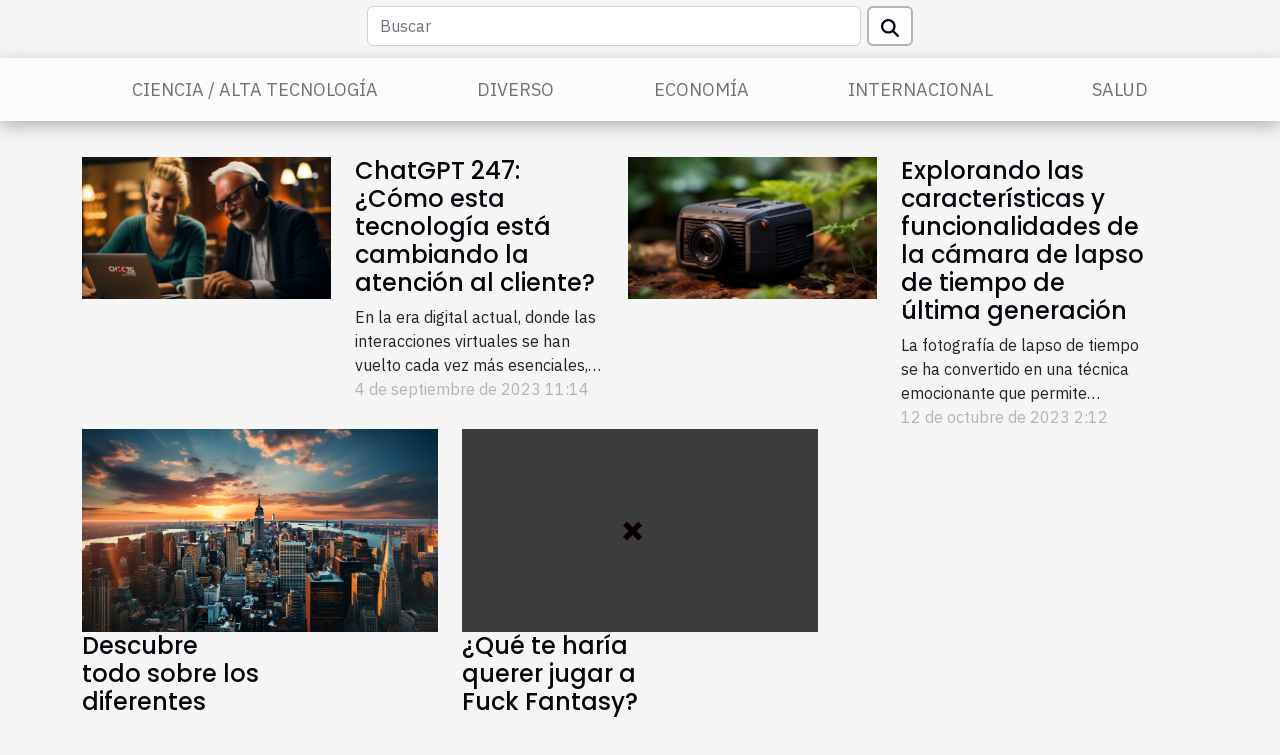

--- FILE ---
content_type: text/html; charset=UTF-8
request_url: https://iglesiachile.org/
body_size: 19213
content:
<!DOCTYPE html>
    <html lang="es">
<head>
    <meta charset="utf-8">
    <meta name="viewport" content="width=device-width, initial-scale=1">
    <title>IglesiaChile: ¡la mejor manera de informarse!  | iglesiachile.org</title>

<meta name="description" content="">

<meta name="robots" content="index,follow" />
<link rel="icon" type="image/png" href="/favicon.png" />


    <link rel="stylesheet" href="/css/style2.css">
</head>
<body>
    <header>
    <div class="container row">
    <!--    <time datetime="2026-01-17 10:16:21">17 de enero de 2026 10:16</time> -->
    <time id="currentDatetimeLang"></time>
    <script>
    document.addEventListener('DOMContentLoaded', function() {
        const dateElement = document.getElementById('currentDatetimeLang');
        const current = new Date();
        const options = { weekday: 'long', year: 'numeric', month: 'long', day: 'numeric' };
        
        const htmlLang = document.documentElement.lang;
        
        const dateString = current.toLocaleDateString(htmlLang, options);
        dateElement.textContent = dateString;
    });
</script>

        <form class="d-flex" role="search" method="get" action="/search">
    <input type="search" class="form-control"  name="q" placeholder="Buscar" aria-label="Buscar"  pattern=".*\S.*" required>
    <button type="submit" class="btn">
        <svg xmlns="http://www.w3.org/2000/svg" width="18px" height="18px" fill="currentColor" viewBox="0 0 512 512">
                    <path d="M416 208c0 45.9-14.9 88.3-40 122.7L502.6 457.4c12.5 12.5 12.5 32.8 0 45.3s-32.8 12.5-45.3 0L330.7 376c-34.4 25.2-76.8 40-122.7 40C93.1 416 0 322.9 0 208S93.1 0 208 0S416 93.1 416 208zM208 352a144 144 0 1 0 0-288 144 144 0 1 0 0 288z"/>
                </svg>
    </button>
</form>
    </div>
    <div class="container-fluid d-flex justify-content-center">
        <nav class="navbar container navbar-expand-xl m-0 pt-3">
            <div class="container-fluid">
                <button class="navbar-toggler" type="button" data-bs-toggle="collapse" data-bs-target="#navbarSupportedContent" aria-controls="navbarSupportedContent" aria-expanded="false" aria-label="Toggle navigation">
                    <svg xmlns="http://www.w3.org/2000/svg" fill="currentColor" class="bi bi-list" viewBox="0 0 16 16">
                        <path fill-rule="evenodd" d="M2.5 12a.5.5 0 0 1 .5-.5h10a.5.5 0 0 1 0 1H3a.5.5 0 0 1-.5-.5m0-4a.5.5 0 0 1 .5-.5h10a.5.5 0 0 1 0 1H3a.5.5 0 0 1-.5-.5m0-4a.5.5 0 0 1 .5-.5h10a.5.5 0 0 1 0 1H3a.5.5 0 0 1-.5-.5"></path>
                    </svg>
                </button>
                <div class="collapse navbar-collapse" id="navbarSupportedContent">
                    <ul class="navbar-nav">
                                                    <li class="nav-item">
    <a href="/ciencia-alta-tecnologia" class="nav-link">Ciencia / Alta tecnología</a>
    </li>
                                    <li class="nav-item">
    <a href="/diverso" class="nav-link">Diverso</a>
    </li>
                                    <li class="nav-item">
    <a href="/economia" class="nav-link">Economía</a>
    </li>
                                    <li class="nav-item">
    <a href="/internacional" class="nav-link">Internacional</a>
    </li>
                                    <li class="nav-item">
    <a href="/salud" class="nav-link">Salud</a>
    </li>
                            </ul>
                </div>
            </div>
        </nav>
    </div>
</header>
<main>
        <div class="container main" ></div>    <section class="top-content-td">
        <div class="container">
            <div class="row">
                <div class="row">
                                            <div class="col-12 col-md-4">
                            <figure><a href="/descubre-todo-sobre-los-diferentes-tours-por-nueva-york-para-realizar-durante-tu-estancia" title="Descubre todo sobre los diferentes tours por Nueva York para realizar durante tu estancia"><img class="img-fluid" src="/images/descubre-todo-sobre-los-diferentes-tours-por-nueva-york-para-realizar-durante-tu-estancia.jpg" alt="Descubre todo sobre los diferentes tours por Nueva York para realizar durante tu estancia"></a></figure><figcaption>Descubre todo sobre los diferentes tours por Nueva York para realizar durante tu estancia</figcaption>                            <div class="col-6">
                                <h4><a href="/descubre-todo-sobre-los-diferentes-tours-por-nueva-york-para-realizar-durante-tu-estancia" title="Descubre todo sobre los diferentes tours por Nueva York para realizar durante tu estancia">Descubre todo sobre los diferentes tours por Nueva York para realizar durante tu estancia</a></h4>                                <div>
                                                                    </div>
                                <div>Nueva York, la ciudad que nunca duerme, está llena de actividades emocionantes y sitios emblemáticos para descubrir durante su estadía. Si eres un aficionado a la historia, a la cultura, un buscador de emociones o un amante de la comida, hay algo para todos en esta vibrante metrópolis. Desde...</div>                                <time datetime="2024-02-18 00:06:02">18 de febrero de 2024 0:06</time>                            </div>
                        </div>
                                            <div class="col-12 col-md-4">
                            <figure><a href="/que-te-haria-querer-jugar-a-fuck-fantasy" title="¿Qué te haría querer jugar a Fuck Fantasy?"><img class="img-fluid" src="/nophoto.png" alt="¿Qué te haría querer jugar a Fuck Fantasy?"></a></figure><figcaption>¿Qué te haría querer jugar a Fuck Fantasy?</figcaption>                            <div class="col-6">
                                <h4><a href="/que-te-haria-querer-jugar-a-fuck-fantasy" title="¿Qué te haría querer jugar a Fuck Fantasy?">¿Qué te haría querer jugar a Fuck Fantasy?</a></h4>                                <div>
                                                                    </div>
                                <div>Hoy en día, muchas personas que buscan una verdadera herramienta de entretenimiento optan por los juegos pornográficos. Entre estos juegos pornográficos, tienes Fuck Fantasy que te lleva a explorar la sexualidad en un mundo de fantasía. Entonces, ¿qué es lo que te hace querer jugar a la fantasía...</div>                                <time datetime="2022-10-25 03:22:02">25 de octubre de 2022 3:22</time>                            </div>
                        </div>
                                    </div>
                <div class="row">
                                            <div class="row col-12 col-md-6">
                            <figure class="col-12 col-md-6"><a href="/chatgpt-247-como-esta-tecnologia-esta-cambiando-la-atencion-al-cliente" title="ChatGPT 247: ¿Cómo esta tecnología está cambiando la atención al cliente?"><img class="img-fluid" src="/images/chatgpt-247-como-esta-tecnologia-esta-cambiando-la-atencion-al-cliente.jpeg" alt="ChatGPT 247: ¿Cómo esta tecnología está cambiando la atención al cliente?"></a></figure><figcaption>ChatGPT 247: ¿Cómo esta tecnología está cambiando la atención al cliente?</figcaption>                            <div class="col-6">
                                <h4><a href="/chatgpt-247-como-esta-tecnologia-esta-cambiando-la-atencion-al-cliente" title="ChatGPT 247: ¿Cómo esta tecnología está cambiando la atención al cliente?">ChatGPT 247: ¿Cómo esta tecnología está cambiando la atención al cliente?</a></h4>                                <div>
                                    
                                </div>
                                <div>
En la era digital actual, donde las interacciones virtuales se han vuelto cada vez más esenciales, la atención al cliente ha experimentado un cambio masivo. ¿Pero sabías que hay una inteligencia artificial revolucionaria que está cambiando el juego? ¡Bienvenido a ChatGPT 247! Esta tecnología está...</div>                                <time datetime="2023-09-04 11:14:12">4 de septiembre de 2023 11:14</time>                            </div>
                        </div>

                                            <div class="row col-12 col-md-6">
                            <figure class="col-12 col-md-6"><a href="/explorando-las-caracteristicas-y-funcionalidades-de-la-camara-de-lapso-de-tiempo-de-ultima-generacion" title="Explorando las características y funcionalidades de la cámara de lapso de tiempo de última generación"><img class="img-fluid" src="/images/explorando-las-caracteristicas-y-funcionalidades-de-la-camara-de-lapso-de-tiempo-de-ultima-generacion.jpeg" alt="Explorando las características y funcionalidades de la cámara de lapso de tiempo de última generación"></a></figure><figcaption>Explorando las características y funcionalidades de la cámara de lapso de tiempo de última generación</figcaption>                            <div class="col-6">
                                <h4><a href="/explorando-las-caracteristicas-y-funcionalidades-de-la-camara-de-lapso-de-tiempo-de-ultima-generacion" title="Explorando las características y funcionalidades de la cámara de lapso de tiempo de última generación">Explorando las características y funcionalidades de la cámara de lapso de tiempo de última generación</a></h4>                                <div>
                                    
                                </div>
                                <div>
La fotografía de lapso de tiempo se ha convertido en una técnica emocionante que permite capturar y visualizar el paso del tiempo en un formato condensado. Esta técnica, que ha fascinado al mundo fotográfico, ha experimentado una revolución con la llegada de cámaras de última generación...</div>                                <time datetime="2023-10-12 02:12:06">12 de octubre de 2023 2:12</time>                            </div>
                        </div>

                                    </div>
            </div>
        </div>
    </section>
    <section class="newest-articles">
        <div class="container">
            <h2>Ciencia / Alta tecnología</h2>            <div class="row">
                <div class="row">
                                            <div class="col-12 col-md-4">
                            <figure><a href="/como-garantizar-la-seguridad-en-aplicaciones-de-citas-para-la-comunidad-lgbtq-guia-de-buenas-practicas" title="Cómo garantizar la seguridad en aplicaciones de citas para la comunidad LGBTQ+: guía de buenas prácticas"><img class="img-fluid" src="/images/como-garantizar-la-seguridad-en-aplicaciones-de-citas-para-la-comunidad-lgbtq-guia-de-buenas-practicas.jpeg" alt="Cómo garantizar la seguridad en aplicaciones de citas para la comunidad LGBTQ+: guía de buenas prácticas"></a></figure><figcaption>Cómo garantizar la seguridad en aplicaciones de citas para la comunidad LGBTQ+: guía de buenas prácticas</figcaption>                            <div>
                                                            </div>
                            <h4><a href="/como-garantizar-la-seguridad-en-aplicaciones-de-citas-para-la-comunidad-lgbtq-guia-de-buenas-practicas" title="Cómo garantizar la seguridad en aplicaciones de citas para la comunidad LGBTQ+: guía de buenas prácticas">Cómo garantizar la seguridad en aplicaciones de citas para la comunidad LGBTQ+: guía de buenas prácticas</a></h4>                            <time datetime="2024-06-11 23:56:03">11 de junio de 2024 23:56</time>                            <div>
En un mundo cada vez más conectado, las plataformas digitales se han convertido en espacios...</div>                        </div>
                                            <div class="col-12 col-md-4">
                            <figure><a href="/la-evolucion-del-algoritmo-como-la-alta-tecnologia-esta-cambiando-las-reglas-del-amor-en-linea" title="La evolución del algoritmo: Cómo la alta tecnología está cambiando las reglas del amor en línea"><img class="img-fluid" src="/images/la-evolucion-del-algoritmo-como-la-alta-tecnologia-esta-cambiando-las-reglas-del-amor-en-linea.jpeg" alt="La evolución del algoritmo: Cómo la alta tecnología está cambiando las reglas del amor en línea"></a></figure><figcaption>La evolución del algoritmo: Cómo la alta tecnología está cambiando las reglas del amor en línea</figcaption>                            <div>
                                                            </div>
                            <h4><a href="/la-evolucion-del-algoritmo-como-la-alta-tecnologia-esta-cambiando-las-reglas-del-amor-en-linea" title="La evolución del algoritmo: Cómo la alta tecnología está cambiando las reglas del amor en línea">La evolución del algoritmo: Cómo la alta tecnología está cambiando las reglas del amor en línea</a></h4>                            <time datetime="2024-05-11 15:20:04">11 de mayo de 2024 15:20</time>                            <div>
En un mundo donde la tecnología permea cada aspecto de nuestra vida cotidiana, no es sorprendente...</div>                        </div>
                                            <div class="col-12 col-md-4">
                            <figure><a href="/neumaticos-ecologicos-buena-calidad-a-bajo-precio" title="Neumáticos Ecológicos: Buena Calidad a Bajo Precio"><img class="img-fluid" src="/images/neumaticos-ecologicos-buena-calidad-a-bajo-precio.jpeg" alt="Neumáticos Ecológicos: Buena Calidad a Bajo Precio"></a></figure><figcaption>Neumáticos Ecológicos: Buena Calidad a Bajo Precio</figcaption>                            <div>
                                                            </div>
                            <h4><a href="/neumaticos-ecologicos-buena-calidad-a-bajo-precio" title="Neumáticos Ecológicos: Buena Calidad a Bajo Precio">Neumáticos Ecológicos: Buena Calidad a Bajo Precio</a></h4>                            <time datetime="2024-03-21 00:20:04">21 de marzo de 2024 0:20</time>                            <div>
En un mundo cada vez más consciente de la huella ambiental que dejamos detrás, los neumáticos...</div>                        </div>
                                    </div>
                <div class="row">
                                            <div class="row col-12 col-md-6">
                            <figure class="col-12 col-md-6"><a href="/la-revolucion-de-la-realidad-virtual-en-los-juegos-de-azar-online" title="La revolución de la realidad virtual en los juegos de azar online"><img class="img-fluid" src="/images/la-revolucion-de-la-realidad-virtual-en-los-juegos-de-azar-online.jpg" alt="La revolución de la realidad virtual en los juegos de azar online"></a></figure><figcaption>La revolución de la realidad virtual en los juegos de azar online</figcaption>                            <div class="col-12 col-md-6">
                                <div>
                                    
                                </div>
                                <h4><a href="/la-revolucion-de-la-realidad-virtual-en-los-juegos-de-azar-online" title="La revolución de la realidad virtual en los juegos de azar online">La revolución de la realidad virtual en los juegos de azar online</a></h4>                                <time datetime="2024-03-01 23:26:04">1 de marzo de 2024 23:26</time>                                <div>
Sumérjase en el fascinante mundo de la realidad virtual que transforma la experiencia de los...</div>                            </div>
                        </div>

                                            <div class="row col-12 col-md-6">
                            <figure class="col-12 col-md-6"><a href="/explorando-las-caracteristicas-y-funcionalidades-de-la-camara-de-lapso-de-tiempo-de-ultima-generacion" title="Explorando las características y funcionalidades de la cámara de lapso de tiempo de última generación"><img class="img-fluid" src="/images/explorando-las-caracteristicas-y-funcionalidades-de-la-camara-de-lapso-de-tiempo-de-ultima-generacion.jpeg" alt="Explorando las características y funcionalidades de la cámara de lapso de tiempo de última generación"></a></figure><figcaption>Explorando las características y funcionalidades de la cámara de lapso de tiempo de última generación</figcaption>                            <div class="col-12 col-md-6">
                                <div>
                                    
                                </div>
                                <h4><a href="/explorando-las-caracteristicas-y-funcionalidades-de-la-camara-de-lapso-de-tiempo-de-ultima-generacion" title="Explorando las características y funcionalidades de la cámara de lapso de tiempo de última generación">Explorando las características y funcionalidades de la cámara de lapso de tiempo de última generación</a></h4>                                <time datetime="2023-10-12 02:12:06">12 de octubre de 2023 2:12</time>                                <div>
La fotografía de lapso de tiempo se ha convertido en una técnica emocionante que permite capturar...</div>                            </div>
                        </div>

                                    </div>
            </div>
        </div>
    </section>
    <section class="bloc-carousel">
        <!-- <h2>Últimas noticias</h2> -->
        <div class="container-fluid">
            <div id="carousel_696b5365825c2" class="container carousel slide" data-bs-ride="carousel">
                <div class="container carousel-inner">
                                            <div class="carousel-item  active ">
                            <div>
                                <figure class="col">
                                    <a href="/como-elegir-la-lancha-neumatica-perfecta-para-tus-aventuras-acuaticas" title="¿Cómo elegir la lancha neumática perfecta para tus aventuras acuáticas?"><img class="d-block w-100" src="/images/como-elegir-la-lancha-neumatica-perfecta-para-tus-aventuras-acuaticas.jpg" alt="¿Cómo elegir la lancha neumática perfecta para tus aventuras acuáticas?"></a>                                </figure>
                                <div class="carousel-caption col">
                                    <h3><a href="/como-elegir-la-lancha-neumatica-perfecta-para-tus-aventuras-acuaticas" title="¿Cómo elegir la lancha neumática perfecta para tus aventuras acuáticas?">¿Cómo elegir la lancha neumática perfecta para tus aventuras acuáticas?</a></h3>
                                    <time datetime="2025-12-22 00:34:05">22 de diciembre de 2025 0:34</time>                                    <p>
Explorar las aguas abiertas o tranquilas requiere la elección adecuada del equipo, y una lancha neumática puede marcar la diferencia en cada travesía. Descubrir cómo seleccionar la opción perfecta según las necesidades específicas es fundamental para disfrutar de seguridad y comodidad. Sumérgete en los factores clave que te ayudarán a tomar la mejor decisión y encuentra consejos expertos para sacar el máximo provecho a tus aventuras acuáticas.
Tipos de lanchas neumáticas
Al explorar el universo de la lancha neumática, es fundamental conocer los principales tipos de lanchas disponibles para...</p>
                                                                    </div>
                            </div>
                        </div>
                                            <div class="carousel-item ">
                            <div>
                                <figure class="col">
                                    <a href="/como-los-casinos-online-estan-transformando-la-economia-digital-en-chile" title="Cómo los casinos online están transformando la economía digital en Chile"><img class="d-block w-100" src="/images/como-los-casinos-online-estan-transformando-la-economia-digital-en-chile.jpeg" alt="Cómo los casinos online están transformando la economía digital en Chile"></a>                                </figure>
                                <div class="carousel-caption col">
                                    <h3><a href="/como-los-casinos-online-estan-transformando-la-economia-digital-en-chile" title="Cómo los casinos online están transformando la economía digital en Chile">Cómo los casinos online están transformando la economía digital en Chile</a></h3>
                                    <time datetime="2024-01-16 22:42:04">16 de enero de 2024 22:42</time>                                    <p>
En la última década, la economía digital ha estado evolucionando a un ritmo vertiginoso, y en este vasto universo, los casinos online han ocupado un rol destacado. Chile, con su mercado emergente y leyes en constante adaptación, se ha convertido en un campo fértil para esta industria que parece no conocer límites en su expansión. Pero ¿cuál es el verdadero impacto de estos espacios de apuestas virtuales en la economía digital del país? A medida que más usuarios se sumergen en el mundo del juego en línea, es inevitable preguntarse cómo están modelando el futuro económico y qué oportunidades...</p>
                                                                    </div>
                            </div>
                        </div>
                                            <div class="carousel-item ">
                            <div>
                                <figure class="col">
                                    <a href="/la-cuarentena-en-italia-se-prolonga-hasta-el-30-de-abril-para-los-viajeros-de-la-ue" title="La cuarentena en Italia se prolonga hasta el 30 de abril para los viajeros de la UE"><img class="d-block w-100" src="/images/la-cuarentena-en-italia-se-prolonga-hasta-el-30-de-abril-para-los-viajeros-de-la-ue.jpeg" alt="La cuarentena en Italia se prolonga hasta el 30 de abril para los viajeros de la UE"></a>                                </figure>
                                <div class="carousel-caption col">
                                    <h3><a href="/la-cuarentena-en-italia-se-prolonga-hasta-el-30-de-abril-para-los-viajeros-de-la-ue" title="La cuarentena en Italia se prolonga hasta el 30 de abril para los viajeros de la UE">La cuarentena en Italia se prolonga hasta el 30 de abril para los viajeros de la UE</a></h3>
                                    <time datetime="2021-08-03 16:23:36">3 de agosto de 2021 16:23</time>                                    <p>El país europeo ha ampliado hasta el 30 de abril la obligatoriedad de presentar una prueba de detección del coronavirus que debe realizarse 48 horas antes de la llegada, 5 días de cuarentena antes de entrar en el país y otra prueba después de estos 5 días. Para entrar en el país con normalidad.
Libre circulación de italianos en algunos países
La buena noticia es que los italianos pueden viajar libremente a algunos países, como Austria, Israel, Irlanda del Norte y el Reino Unido, aunque se mantiene la prohibición de volar a Brasil.
El país italiano ha mantenido una cuarentena restringida para...</p>
                                                                    </div>
                            </div>
                        </div>
                                            <div class="carousel-item ">
                            <div>
                                <figure class="col">
                                    <a href="/3-buenas-razones-para-ir-a-dubai" title="3 buenas razones para ir a Dubái"><img class="d-block w-100" src="/images/3-buenas-razones-para-ir-a-dubai.jpeg" alt="3 buenas razones para ir a Dubái"></a>                                </figure>
                                <div class="carousel-caption col">
                                    <h3><a href="/3-buenas-razones-para-ir-a-dubai" title="3 buenas razones para ir a Dubái">3 buenas razones para ir a Dubái</a></h3>
                                    <time datetime="2022-04-09 01:59:34">9 de abril de 2022 1:59</time>                                    <p>Entre mar y desierto, vertiginosos rascacielos y grandiosas atracciones, Dubai te espera para un viaje extraordinario, acorde con su excentricidad. ¿Quieres un viaje en avión de menos de 7 horas, poco jet lag, sol y un verdadero cambio de aires? Dubái es el destino ideal para ti, tanto si quieres ir en pareja, en familia o con amigos. Una ciudad polifacética, con el Dubái moderno y su desmesurada infraestructura por un lado y el Dubái antiguo, sus zocos y barcos tradicionales por el otro. Aquí hay 3 buenas razones para elegir Dubái para sus próximas vacaciones.
Razón #1: el sol todo el...</p>
                                                                    </div>
                            </div>
                        </div>
                                            <div class="carousel-item ">
                            <div>
                                <figure class="col">
                                    <a href="/informacion-vital-sobre-el-cda" title="Información vital sobre el CDA"><img class="d-block w-100" src="/images/informacion-vital-sobre-el-cda.jpeg" alt="Información vital sobre el CDA"></a>                                </figure>
                                <div class="carousel-caption col">
                                    <h3><a href="/informacion-vital-sobre-el-cda" title="Información vital sobre el CDA">Información vital sobre el CDA</a></h3>
                                    <time datetime="2022-08-02 22:38:52">2 de agosto de 2022 22:38</time>                                    <p>¿Ha oído hablar del CDA sin saber lo que es? Si es así, esta es su oportunidad de averiguar todo lo que pueda sobre ella. ¿Qué hay que saber sobre el CDA? Lea el contenido de este artículo para obtener más detalles.&nbsp;
¿Qué es un CDA?
Para empezar, es necesario saber de dónde viene el nombre CDA. El nombre ACD proviene del inglés y significa Distribuidor Automático de Llamadas. Traducido al francés, este acrónimo significa distribuidor automático de llamadas. En efecto, el ACD es un programa de software telefónico que utiliza ciertas reglas preestablecidas por una empresa para dirigir las...</p>
                                                                    </div>
                            </div>
                        </div>
                                            <div class="carousel-item ">
                            <div>
                                <figure class="col">
                                    <a href="/como-afecta-la-falta-de-regulacion-en-las-apuestas-online-al-mercado-economico-espanol" title="Cómo afecta la falta de regulación en las apuestas online al mercado económico español"><img class="d-block w-100" src="/images/como-afecta-la-falta-de-regulacion-en-las-apuestas-online-al-mercado-economico-espanol.jpeg" alt="Cómo afecta la falta de regulación en las apuestas online al mercado económico español"></a>                                </figure>
                                <div class="carousel-caption col">
                                    <h3><a href="/como-afecta-la-falta-de-regulacion-en-las-apuestas-online-al-mercado-economico-espanol" title="Cómo afecta la falta de regulación en las apuestas online al mercado económico español">Cómo afecta la falta de regulación en las apuestas online al mercado económico español</a></h3>
                                    <time datetime="2024-04-19 12:44:04">19 de abril de 2024 12:44</time>                                    <p>
La expansión del universo de las apuestas online ha generado una vorágine de actividad económica que, día a día, se infiltra en la rutina de millones de personas. En este contexto, España no es la excepción, y su mercado económico se ve significativamente influenciado por este fenómeno. La falta de regulación adecuada en este sector puede acarrear consecuencias de gran calibre para la economía, la sociedad y el orden público. ¿Cómo se traduce esta ausencia de control en términos económicos? ¿Qué efectos tiene sobre el mercado laboral, la protección del consumidor y los ingresos fiscales?...</p>
                                                                    </div>
                            </div>
                        </div>
                                    </div>
                <button class="carousel-control-prev" type="button" data-bs-target="#carousel_696b5365825c2"
        data-bs-slide="prev">
    <span class="carousel-control-prev-icon" aria-hidden="true"></span>
    <span class="visually-hidden">Previous</span>
</button>
<button class="carousel-control-next" type="button" data-bs-target="#carousel_696b5365825c2"
        data-bs-slide="next">
    <span class="carousel-control-next-icon" aria-hidden="true"></span>
    <span class="visually-hidden">Next</span>
</button>
            </div>
        </div>
    </section>
<section class="newest-list">
        <div class="container">
                        <h2>Diverso</h2>
            <div class="row">
                                    <div class="col-12 col-md-4">
                        <figure><a href="/como-elegir-la-lancha-neumatica-perfecta-para-tus-aventuras-acuaticas" title="¿Cómo elegir la lancha neumática perfecta para tus aventuras acuáticas?"><img class="img-fluid" src="/images/como-elegir-la-lancha-neumatica-perfecta-para-tus-aventuras-acuaticas.jpg" alt="¿Cómo elegir la lancha neumática perfecta para tus aventuras acuáticas?"></a></figure><figcaption>¿Cómo elegir la lancha neumática perfecta para tus aventuras acuáticas?</figcaption>                        <div>
                                                    </div>
                        <h4><a href="/como-elegir-la-lancha-neumatica-perfecta-para-tus-aventuras-acuaticas" title="¿Cómo elegir la lancha neumática perfecta para tus aventuras acuáticas?">¿Cómo elegir la lancha neumática perfecta para tus aventuras acuáticas?</a></h4>                        <time datetime="2025-12-22 00:34:05">22 de diciembre de 2025 0:34</time>                        <div>
Explorar las aguas abiertas o tranquilas requiere la elección adecuada del equipo, y una lancha...</div>                    </div>
                                    <div class="col-12 col-md-4">
                        <figure><a href="/descubre-todo-sobre-los-diferentes-tours-por-nueva-york-para-realizar-durante-tu-estancia" title="Descubre todo sobre los diferentes tours por Nueva York para realizar durante tu estancia"><img class="img-fluid" src="/images/descubre-todo-sobre-los-diferentes-tours-por-nueva-york-para-realizar-durante-tu-estancia.jpg" alt="Descubre todo sobre los diferentes tours por Nueva York para realizar durante tu estancia"></a></figure><figcaption>Descubre todo sobre los diferentes tours por Nueva York para realizar durante tu estancia</figcaption>                        <div>
                                                    </div>
                        <h4><a href="/descubre-todo-sobre-los-diferentes-tours-por-nueva-york-para-realizar-durante-tu-estancia" title="Descubre todo sobre los diferentes tours por Nueva York para realizar durante tu estancia">Descubre todo sobre los diferentes tours por Nueva York para realizar durante tu estancia</a></h4>                        <time datetime="2024-02-18 00:06:02">18 de febrero de 2024 0:06</time>                        <div>Nueva York, la ciudad que nunca duerme, está llena de actividades emocionantes y sitios...</div>                    </div>
                                    <div class="col-12 col-md-4">
                        <figure><a href="/gastronomia-romana-sabores-que-no-te-puedes-perder-en-tu-visita-a-roma" title="Gastronomía romana: Sabores que no te puedes perder en tu visita a Roma"><img class="img-fluid" src="/images/gastronomia-romana-sabores-que-no-te-puedes-perder-en-tu-visita-a-roma.jpg" alt="Gastronomía romana: Sabores que no te puedes perder en tu visita a Roma"></a></figure><figcaption>Gastronomía romana: Sabores que no te puedes perder en tu visita a Roma</figcaption>                        <div>
                                                    </div>
                        <h4><a href="/gastronomia-romana-sabores-que-no-te-puedes-perder-en-tu-visita-a-roma" title="Gastronomía romana: Sabores que no te puedes perder en tu visita a Roma">Gastronomía romana: Sabores que no te puedes perder en tu visita a Roma</a></h4>                        <time datetime="2024-01-20 00:38:04">20 de enero de 2024 0:38</time>                        <div>
La ciudad eterna, Roma, no solo encierra en sus calles milenarias la historia de un imperio que...</div>                    </div>
                                    <div class="col-12 col-md-4">
                        <figure><a href="/que-criterios-debes-tener-en-cuenta-a-la-hora-de-elegir-un-pijama-de-invierno" title="¿Qué criterios debes tener en cuenta a la hora de elegir un pijama de invierno ?"><img class="img-fluid" src="/images/que-criterios-debes-tener-en-cuenta-a-la-hora-de-elegir-un-pijama-de-invierno.jpg" alt="¿Qué criterios debes tener en cuenta a la hora de elegir un pijama de invierno ?"></a></figure><figcaption>¿Qué criterios debes tener en cuenta a la hora de elegir un pijama de invierno ?</figcaption>                        <div>
                                                    </div>
                        <h4><a href="/que-criterios-debes-tener-en-cuenta-a-la-hora-de-elegir-un-pijama-de-invierno" title="¿Qué criterios debes tener en cuenta a la hora de elegir un pijama de invierno ?">¿Qué criterios debes tener en cuenta a la hora de elegir un pijama de invierno ?</a></h4>                        <time datetime="2023-12-22 07:08:02">22 de diciembre de 2023 7:08</time>                        <div>Con la llegada del invierno y la bajada de las temperaturas, las ganas de acurrucarse con ropa...</div>                    </div>
                                    <div class="col-12 col-md-4">
                        <figure><a href="/la-regulacion-de-los-casinos-online-en-mexico" title="La regulación de los casinos online en México"><img class="img-fluid" src="/images/la-regulacion-de-los-casinos-online-en-mexico.jpeg" alt="La regulación de los casinos online en México"></a></figure><figcaption>La regulación de los casinos online en México</figcaption>                        <div>
                                                    </div>
                        <h4><a href="/la-regulacion-de-los-casinos-online-en-mexico" title="La regulación de los casinos online en México">La regulación de los casinos online en México</a></h4>                        <time datetime="2023-11-03 18:16:03">3 de noviembre de 2023 18:16</time>                        <div>
El universo de los casinos en línea ha desencadenado un nuevo auge en el sector del...</div>                    </div>
                                    <div class="col-12 col-md-4">
                        <figure><a href="/que-criterios-para-la-compra-de-cbd-en-espana-garantizando-calidad-pureza-y-seguridad" title="¿Qué criterios para la compra de CBD en España garantizando calidad, pureza y seguridad ?"><img class="img-fluid" src="/images/que-criterios-para-la-compra-de-cbd-en-espana-garantizando-calidad-pureza-y-seguridad.jpg" alt="¿Qué criterios para la compra de CBD en España garantizando calidad, pureza y seguridad ?"></a></figure><figcaption>¿Qué criterios para la compra de CBD en España garantizando calidad, pureza y seguridad ?</figcaption>                        <div>
                                                    </div>
                        <h4><a href="/que-criterios-para-la-compra-de-cbd-en-espana-garantizando-calidad-pureza-y-seguridad" title="¿Qué criterios para la compra de CBD en España garantizando calidad, pureza y seguridad ?">¿Qué criterios para la compra de CBD en España garantizando calidad, pureza y seguridad ?</a></h4>                        <time datetime="2023-07-10 05:04:01">10 de julio de 2023 5:04</time>                        <div>Comprar productos de CBD en España requiere una atención especial para garantizar la calidad, la...</div>                    </div>
                                    <div class="col-12 col-md-4">
                        <figure><a href="/como-se-desempeno-ecuador-en-el-grupo-a-de-la-copa-del-mundo-2022" title="¿Cómo se desempeñó Ecuador en el Grupo A de la Copa del Mundo 2022 ?"><img class="img-fluid" src="/images/como-se-desempeno-ecuador-en-el-grupo-a-de-la-copa-del-mundo-2022.jpeg" alt="¿Cómo se desempeñó Ecuador en el Grupo A de la Copa del Mundo 2022 ?"></a></figure><figcaption>¿Cómo se desempeñó Ecuador en el Grupo A de la Copa del Mundo 2022 ?</figcaption>                        <div>
                                                    </div>
                        <h4><a href="/como-se-desempeno-ecuador-en-el-grupo-a-de-la-copa-del-mundo-2022" title="¿Cómo se desempeñó Ecuador en el Grupo A de la Copa del Mundo 2022 ?">¿Cómo se desempeñó Ecuador en el Grupo A de la Copa del Mundo 2022 ?</a></h4>                        <time datetime="2023-05-23 08:04:02">23 de mayo de 2023 8:04</time>                        <div>El Mundial de 2022 ha sido escenario de intensos enfrentamientos entre las mejores selecciones...</div>                    </div>
                                    <div class="col-12 col-md-4">
                        <figure><a href="/por-que-comprar-mesas-de-resina-epoxi" title="¿Por qué comprar mesas de resina epoxi?"><img class="img-fluid" src="/images/por-que-comprar-mesas-de-resina-epoxi.jpg" alt="¿Por qué comprar mesas de resina epoxi?"></a></figure><figcaption>¿Por qué comprar mesas de resina epoxi?</figcaption>                        <div>
                                                    </div>
                        <h4><a href="/por-que-comprar-mesas-de-resina-epoxi" title="¿Por qué comprar mesas de resina epoxi?">¿Por qué comprar mesas de resina epoxi?</a></h4>                        <time datetime="2023-01-17 00:30:03">17 de enero de 2023 0:30</time>                        <div>Si usted quiere tener su habitación con una buena decoración, mesa de epoxi sería el ideal para...</div>                    </div>
                                    <div class="col-12 col-md-4">
                        <figure><a href="/razones-para-elegir-los-casinos-online" title="Razones para elegir los casinos online"><img class="img-fluid" src="/images/razones-para-elegir-los-casinos-online.jpg" alt="Razones para elegir los casinos online"></a></figure><figcaption>Razones para elegir los casinos online</figcaption>                        <div>
                                                    </div>
                        <h4><a href="/razones-para-elegir-los-casinos-online" title="Razones para elegir los casinos online">Razones para elegir los casinos online</a></h4>                        <time datetime="2022-11-04 10:24:02">4 de noviembre de 2022 10:24</time>                        <div>Divertido y muy lucrativo al mismo tiempo, jugar en los casinos online ofrece varias ventajas. De...</div>                    </div>
                                    <div class="col-12 col-md-4">
                        <figure><a href="/que-te-haria-querer-jugar-a-fuck-fantasy" title="¿Qué te haría querer jugar a Fuck Fantasy?"><img class="img-fluid" src="/nophoto.png" alt="¿Qué te haría querer jugar a Fuck Fantasy?"></a></figure><figcaption>¿Qué te haría querer jugar a Fuck Fantasy?</figcaption>                        <div>
                                                    </div>
                        <h4><a href="/que-te-haria-querer-jugar-a-fuck-fantasy" title="¿Qué te haría querer jugar a Fuck Fantasy?">¿Qué te haría querer jugar a Fuck Fantasy?</a></h4>                        <time datetime="2022-10-25 03:22:02">25 de octubre de 2022 3:22</time>                        <div>Hoy en día, muchas personas que buscan una verdadera herramienta de entretenimiento optan por los...</div>                    </div>
                            </div>
        </div>
    </section>
    <section class="big-list">
        <div class="container">
            <h2>Economía</h2>            <div class="row">
                                    <div class="col-12 col-lg-3 col-md-6 mb-4">
                        <figure><a href="/economia-colaborativa-como-las-startups-estan-cambiando-el-mercado" title="Economía colaborativa cómo las startups están cambiando el mercado"><img class="img-fluid" src="/images/economia-colaborativa-como-las-startups-estan-cambiando-el-mercado.jpg" alt="Economía colaborativa cómo las startups están cambiando el mercado"></a></figure><figcaption>Economía colaborativa cómo las startups están cambiando el mercado</figcaption>                        <div>

                            <h3><a href="/economia-colaborativa-como-las-startups-estan-cambiando-el-mercado" title="Economía colaborativa cómo las startups están cambiando el mercado">Economía colaborativa cómo las startups están cambiando el mercado</a></h3>

                            
                            <time datetime="2025-05-03 14:36:36">3 de mayo de 2025 14:36</time>                            <div>
La economía colaborativa se está posicionando como un motor de cambio en el panorama empresarial actual,...</div>                                                    </div>
                    </div>
                                    <div class="col-12 col-lg-3 col-md-6 mb-4">
                        <figure><a href="/las-ultimas-tendencias-en-juegos-de-tragamonedas-en-el-mercado-de-casinos-online" title="Las últimas tendencias en juegos de tragamonedas en el mercado de casinos online"><img class="img-fluid" src="/images/las-ultimas-tendencias-en-juegos-de-tragamonedas-en-el-mercado-de-casinos-online.jpg" alt="Las últimas tendencias en juegos de tragamonedas en el mercado de casinos online"></a></figure><figcaption>Las últimas tendencias en juegos de tragamonedas en el mercado de casinos online</figcaption>                        <div>

                            <h3><a href="/las-ultimas-tendencias-en-juegos-de-tragamonedas-en-el-mercado-de-casinos-online" title="Las últimas tendencias en juegos de tragamonedas en el mercado de casinos online">Las últimas tendencias en juegos de tragamonedas en el mercado de casinos online</a></h3>

                            
                            <time datetime="2025-01-03 19:10:00">3 de enero de 2025 19:10</time>                            <div>
El dinámico mundo de los casinos online está en constante evolución, y con él, los juegos de tragamonedas...</div>                                                    </div>
                    </div>
                                    <div class="col-12 col-lg-3 col-md-6 mb-4">
                        <figure><a href="/como-las-tarjetas-prepago-pueden-fomentar-la-responsabilidad-financiera-en-jovenes" title="Cómo las tarjetas prepago pueden fomentar la responsabilidad financiera en jóvenes"><img class="img-fluid" src="/images/como-las-tarjetas-prepago-pueden-fomentar-la-responsabilidad-financiera-en-jovenes.jpeg" alt="Cómo las tarjetas prepago pueden fomentar la responsabilidad financiera en jóvenes"></a></figure><figcaption>Cómo las tarjetas prepago pueden fomentar la responsabilidad financiera en jóvenes</figcaption>                        <div>

                            <h3><a href="/como-las-tarjetas-prepago-pueden-fomentar-la-responsabilidad-financiera-en-jovenes" title="Cómo las tarjetas prepago pueden fomentar la responsabilidad financiera en jóvenes">Cómo las tarjetas prepago pueden fomentar la responsabilidad financiera en jóvenes</a></h3>

                            
                            <time datetime="2024-07-08 01:00:03">8 de julio de 2024 1:00</time>                            <div>
En el mundo de las finanzas personales, la educación y el desarrollo de buenos hábitos juegan un papel...</div>                                                    </div>
                    </div>
                                    <div class="col-12 col-lg-3 col-md-6 mb-4">
                        <figure><a href="/estrategias-efectivas-para-maximizar-tus-ganancias-en-juegos-de-casino-de-dinosaurios" title="Estrategias efectivas para maximizar tus ganancias en juegos de casino de dinosaurios"><img class="img-fluid" src="/images/estrategias-efectivas-para-maximizar-tus-ganancias-en-juegos-de-casino-de-dinosaurios.jpeg" alt="Estrategias efectivas para maximizar tus ganancias en juegos de casino de dinosaurios"></a></figure><figcaption>Estrategias efectivas para maximizar tus ganancias en juegos de casino de dinosaurios</figcaption>                        <div>

                            <h3><a href="/estrategias-efectivas-para-maximizar-tus-ganancias-en-juegos-de-casino-de-dinosaurios" title="Estrategias efectivas para maximizar tus ganancias en juegos de casino de dinosaurios">Estrategias efectivas para maximizar tus ganancias en juegos de casino de dinosaurios</a></h3>

                            
                            <time datetime="2024-06-11 21:24:07">11 de junio de 2024 21:24</time>                            <div>
Aquellos que buscan la emoción del azar y la nostalgia prehistórica, encuentran en los juegos de casino de...</div>                                                    </div>
                    </div>
                                    <div class="col-12 col-lg-3 col-md-6 mb-4">
                        <figure><a href="/impacto-ambiental-y-reciclaje-de-maquinaria-agricola-usada" title="Impacto ambiental y reciclaje de maquinaria agrícola usada"><img class="img-fluid" src="/images/impacto-ambiental-y-reciclaje-de-maquinaria-agricola-usada.jpg" alt="Impacto ambiental y reciclaje de maquinaria agrícola usada"></a></figure><figcaption>Impacto ambiental y reciclaje de maquinaria agrícola usada</figcaption>                        <div>

                            <h3><a href="/impacto-ambiental-y-reciclaje-de-maquinaria-agricola-usada" title="Impacto ambiental y reciclaje de maquinaria agrícola usada">Impacto ambiental y reciclaje de maquinaria agrícola usada</a></h3>

                            
                            <time datetime="2024-04-30 01:54:03">30 de abril de 2024 1:54</time>                            <div>
La maquinaria agrícola ha sido un pilar en la revolución del sector agrícola, permitiendo incrementar la...</div>                                                    </div>
                    </div>
                                    <div class="col-12 col-lg-3 col-md-6 mb-4">
                        <figure><a href="/como-afecta-la-falta-de-regulacion-en-las-apuestas-online-al-mercado-economico-espanol" title="Cómo afecta la falta de regulación en las apuestas online al mercado económico español"><img class="img-fluid" src="/images/como-afecta-la-falta-de-regulacion-en-las-apuestas-online-al-mercado-economico-espanol.jpeg" alt="Cómo afecta la falta de regulación en las apuestas online al mercado económico español"></a></figure><figcaption>Cómo afecta la falta de regulación en las apuestas online al mercado económico español</figcaption>                        <div>

                            <h3><a href="/como-afecta-la-falta-de-regulacion-en-las-apuestas-online-al-mercado-economico-espanol" title="Cómo afecta la falta de regulación en las apuestas online al mercado económico español">Cómo afecta la falta de regulación en las apuestas online al mercado económico español</a></h3>

                            
                            <time datetime="2024-04-19 12:44:04">19 de abril de 2024 12:44</time>                            <div>
La expansión del universo de las apuestas online ha generado una vorágine de actividad económica que, día a...</div>                                                    </div>
                    </div>
                                    <div class="col-12 col-lg-3 col-md-6 mb-4">
                        <figure><a href="/como-los-casinos-online-estan-transformando-la-economia-digital-en-chile" title="Cómo los casinos online están transformando la economía digital en Chile"><img class="img-fluid" src="/images/como-los-casinos-online-estan-transformando-la-economia-digital-en-chile.jpeg" alt="Cómo los casinos online están transformando la economía digital en Chile"></a></figure><figcaption>Cómo los casinos online están transformando la economía digital en Chile</figcaption>                        <div>

                            <h3><a href="/como-los-casinos-online-estan-transformando-la-economia-digital-en-chile" title="Cómo los casinos online están transformando la economía digital en Chile">Cómo los casinos online están transformando la economía digital en Chile</a></h3>

                            
                            <time datetime="2024-01-16 22:42:04">16 de enero de 2024 22:42</time>                            <div>
En la última década, la economía digital ha estado evolucionando a un ritmo vertiginoso, y en este vasto...</div>                                                    </div>
                    </div>
                                    <div class="col-12 col-lg-3 col-md-6 mb-4">
                        <figure><a href="/chatgpt-247-como-esta-tecnologia-esta-cambiando-la-atencion-al-cliente" title="ChatGPT 247: ¿Cómo esta tecnología está cambiando la atención al cliente?"><img class="img-fluid" src="/images/chatgpt-247-como-esta-tecnologia-esta-cambiando-la-atencion-al-cliente.jpeg" alt="ChatGPT 247: ¿Cómo esta tecnología está cambiando la atención al cliente?"></a></figure><figcaption>ChatGPT 247: ¿Cómo esta tecnología está cambiando la atención al cliente?</figcaption>                        <div>

                            <h3><a href="/chatgpt-247-como-esta-tecnologia-esta-cambiando-la-atencion-al-cliente" title="ChatGPT 247: ¿Cómo esta tecnología está cambiando la atención al cliente?">ChatGPT 247: ¿Cómo esta tecnología está cambiando la atención al cliente?</a></h3>

                            
                            <time datetime="2023-09-04 11:14:12">4 de septiembre de 2023 11:14</time>                            <div>
En la era digital actual, donde las interacciones virtuales se han vuelto cada vez más esenciales, la...</div>                                                    </div>
                    </div>
                                    <div class="col-12 col-lg-3 col-md-6 mb-4">
                        <figure><a href="/el-sistema-edgar" title="El sistema EDGAR"><img class="img-fluid" src="/images/el-sistema-edgar.jpg" alt="El sistema EDGAR"></a></figure><figcaption>El sistema EDGAR</figcaption>                        <div>

                            <h3><a href="/el-sistema-edgar" title="El sistema EDGAR">El sistema EDGAR</a></h3>

                            
                            <time datetime="2021-08-03 16:24:36">3 de agosto de 2021 16:24</time>                            <div>Edgar es un sistema basado en Internet para la recuperación y el procesamiento de datos electrónicos, que...</div>                                                    </div>
                    </div>
                            </div>
        </div>
    </section>
    <section class="container-fluid full">
            <img class="img-fluid" src="/images/informacion-vital-sobre-el-cda.jpeg" alt="">            <div class="container-fluid">
                <div class="container">
                    <div class="col-12 col-lg-6">
                        <h3><a href="/informacion-vital-sobre-el-cda" title="Información vital sobre el CDA">Información vital sobre el CDA</a></h3>                        <time datetime="2022-08-02 22:38:52">2 de agosto de 2022 22:38</time>                                                <p>¿Ha oído hablar del CDA sin saber lo que es? Si es así, esta es su oportunidad de averiguar todo lo que pueda sobre ella. ¿Qué hay que saber sobre el CDA? Lea el contenido de este artículo para obtener más detalles.&nbsp;
¿Qué es un CDA?
Para empezar, es necesario saber de dónde viene el nombre CDA. El nombre ACD proviene del inglés y significa Distribuidor Automático de Llamadas. Traducido al francés, este acrónimo significa distribuidor automático de llamadas. En efecto, el ACD es un programa de software telefónico que utiliza ciertas reglas preestablecidas por una empresa para dirigir las llamadas entrantes y salientes al individuo en cuestión. Es un sistema sencillo, eficaz y seguro. Con el ACD, los clientes que llaman a las empresas pueden llegar rápidamente a las personas adecuadas...</p>                    </div>
                </div>
            </div>

        </section>
    
        
        
        
        
        
        
        
        
            <section class="column-3">

        <div class="container">
            <h2>Internacional</h2>            <div class="row">
                                    <div class="col-12 col-md-5 col-lg-4 item">

                        <figure><a href="/la-influencia-de-la-geopolitica-en-la-distribucion-de-la-tecnologia-5g" title="La influencia de la geopolítica en la distribución de la tecnología 5G"><img class="img-fluid" src="/images/la-influencia-de-la-geopolitica-en-la-distribucion-de-la-tecnologia-5g.jpg" alt="La influencia de la geopolítica en la distribución de la tecnología 5G"></a></figure><figcaption>La influencia de la geopolítica en la distribución de la tecnología 5G</figcaption>                        <div>
                            <h3><a href="/la-influencia-de-la-geopolitica-en-la-distribucion-de-la-tecnologia-5g" title="La influencia de la geopolítica en la distribución de la tecnología 5G">La influencia de la geopolítica en la distribución de la tecnología 5G</a></h3>                        </div>
                        <time datetime="2024-03-22 21:54:08">22 de marzo de 2024 21:54</time>                        
                        <div>
En un mundo donde la tecnología avanza a pasos agigantados, la llegada de la red 5G marca un hito en la forma en que nos comunicamos, trabajamos y vivimos. Esta nueva generación de conectividad inalámbrica promete revolucionar no solo la industria de telecomunicaciones, sino también múltiples...</div>                                            </div>

                                                        <div class="col-12 col-md-5 col-lg-4 item">

                        <figure><a href="/la-cuarentena-en-italia-se-prolonga-hasta-el-30-de-abril-para-los-viajeros-de-la-ue" title="La cuarentena en Italia se prolonga hasta el 30 de abril para los viajeros de la UE"><img class="img-fluid" src="/images/la-cuarentena-en-italia-se-prolonga-hasta-el-30-de-abril-para-los-viajeros-de-la-ue.jpeg" alt="La cuarentena en Italia se prolonga hasta el 30 de abril para los viajeros de la UE"></a></figure><figcaption>La cuarentena en Italia se prolonga hasta el 30 de abril para los viajeros de la UE</figcaption>                        <div>
                            <h3><a href="/la-cuarentena-en-italia-se-prolonga-hasta-el-30-de-abril-para-los-viajeros-de-la-ue" title="La cuarentena en Italia se prolonga hasta el 30 de abril para los viajeros de la UE">La cuarentena en Italia se prolonga hasta el 30 de abril para los viajeros de la UE</a></h3>                        </div>
                        <time datetime="2021-08-03 16:23:36">3 de agosto de 2021 16:23</time>                        
                        <div>El país europeo ha ampliado hasta el 30 de abril la obligatoriedad de presentar una prueba de detección del coronavirus que debe realizarse 48 horas antes de la llegada, 5 días de cuarentena antes de entrar en el país y otra prueba después de estos 5 días. Para entrar en el país con normalidad...</div>                                            </div>

                                                        <div class="col-12 col-md-5 col-lg-4 item">

                        <figure><a href="/superalimentos-y-su-efectividad-real-en-la-nutricion-diaria-ventajas-y-mitos" title="Superalimentos y su efectividad real en la nutrición diaria ventajas y mitos"><img class="img-fluid" src="/images/superalimentos-y-su-efectividad-real-en-la-nutricion-diaria-ventajas-y-mitos.jpeg" alt="Superalimentos y su efectividad real en la nutrición diaria ventajas y mitos"></a></figure><figcaption>Superalimentos y su efectividad real en la nutrición diaria ventajas y mitos</figcaption>                        <div>
                            <h3><a href="/superalimentos-y-su-efectividad-real-en-la-nutricion-diaria-ventajas-y-mitos" title="Superalimentos y su efectividad real en la nutrición diaria ventajas y mitos">Superalimentos y su efectividad real en la nutrición diaria ventajas y mitos</a></h3>                        </div>
                        <time datetime="2025-04-14 22:37:50">14 de abril de 2025 22:37</time>                        
                        <div>
Los llamados "superalimentos" han cobrado gran popularidad en los últimos años, prometiendo beneficios extraordinarios para la salud. Entre colores vibrantes y promesas de bienestar, ¿cuál es la verdad detrás de estos alimentos? Te invitamos a sumergirte en el mundo de los superalimentos para...</div>                                            </div>

                                </div>
            <div class="row">
                                                                    <div class="col-12 col-md-5 col-lg-4 empty"></div>
                            </div>
        </div>
        
    </section>
<section class="bloc-carousel-multi">
        <div class="container-fluid">
            <div id="carousel_696b5365ed9bb" class="carousel slide" data-bs-ride="carousel">
                <div class="carousel-inner" role="listbox">
                                                                        <div class="carousel-item  active ">
                                <div class="row">
                                                                            <div class="col-12 col-xl-4 col-md-6">
                                            <figure>
                                                <a href="/economia-colaborativa-como-las-startups-estan-cambiando-el-mercado" title="Economía colaborativa cómo las startups están cambiando el mercado"><img class="d-block w-100" src="/images/economia-colaborativa-como-las-startups-estan-cambiando-el-mercado.jpg" alt="Economía colaborativa cómo las startups están cambiando el mercado"></a>                                            </figure>
                                            <div class="carousel-caption">
                                                <h3><a href="/economia-colaborativa-como-las-startups-estan-cambiando-el-mercado" title="Economía colaborativa cómo las startups están cambiando el mercado">Economía colaborativa cómo las startups están cambiando el mercado</a></h3>
                                                <time datetime="2025-05-03 14:36:36">3 de mayo de 2025 14:36</time>                                            </div>
                                        </div>
                                                                            <div class="col-12 col-xl-4 col-md-6">
                                            <figure>
                                                <a href="/estrategias-efectivas-para-maximizar-tus-ganancias-en-juegos-de-casino-de-dinosaurios" title="Estrategias efectivas para maximizar tus ganancias en juegos de casino de dinosaurios"><img class="d-block w-100" src="/images/estrategias-efectivas-para-maximizar-tus-ganancias-en-juegos-de-casino-de-dinosaurios.jpeg" alt="Estrategias efectivas para maximizar tus ganancias en juegos de casino de dinosaurios"></a>                                            </figure>
                                            <div class="carousel-caption">
                                                <h3><a href="/estrategias-efectivas-para-maximizar-tus-ganancias-en-juegos-de-casino-de-dinosaurios" title="Estrategias efectivas para maximizar tus ganancias en juegos de casino de dinosaurios">Estrategias efectivas para maximizar tus ganancias en juegos de casino de dinosaurios</a></h3>
                                                <time datetime="2024-06-11 21:24:07">11 de junio de 2024 21:24</time>                                            </div>
                                        </div>
                                                                            <div class="col-12 col-xl-4 col-md-6">
                                            <figure>
                                                <a href="/como-los-casinos-online-estan-transformando-la-economia-digital-en-chile" title="Cómo los casinos online están transformando la economía digital en Chile"><img class="d-block w-100" src="/images/como-los-casinos-online-estan-transformando-la-economia-digital-en-chile.jpeg" alt="Cómo los casinos online están transformando la economía digital en Chile"></a>                                            </figure>
                                            <div class="carousel-caption">
                                                <h3><a href="/como-los-casinos-online-estan-transformando-la-economia-digital-en-chile" title="Cómo los casinos online están transformando la economía digital en Chile">Cómo los casinos online están transformando la economía digital en Chile</a></h3>
                                                <time datetime="2024-01-16 22:42:04">16 de enero de 2024 22:42</time>                                            </div>
                                        </div>
                                                                    </div>
                            </div>
                                                                                                <div class="carousel-item ">
                                <div class="row">
                                                                            <div class="col-12 col-xl-4 col-md-6">
                                            <figure>
                                                <a href="/la-evolucion-del-algoritmo-como-la-alta-tecnologia-esta-cambiando-las-reglas-del-amor-en-linea" title="La evolución del algoritmo: Cómo la alta tecnología está cambiando las reglas del amor en línea"><img class="d-block w-100" src="/images/la-evolucion-del-algoritmo-como-la-alta-tecnologia-esta-cambiando-las-reglas-del-amor-en-linea.jpeg" alt="La evolución del algoritmo: Cómo la alta tecnología está cambiando las reglas del amor en línea"></a>                                            </figure>
                                            <div class="carousel-caption">
                                                <h3><a href="/la-evolucion-del-algoritmo-como-la-alta-tecnologia-esta-cambiando-las-reglas-del-amor-en-linea" title="La evolución del algoritmo: Cómo la alta tecnología está cambiando las reglas del amor en línea">La evolución del algoritmo: Cómo la alta tecnología está cambiando las reglas del amor en línea</a></h3>
                                                <time datetime="2024-05-11 15:20:04">11 de mayo de 2024 15:20</time>                                            </div>
                                        </div>
                                                                            <div class="col-12 col-xl-4 col-md-6">
                                            <figure>
                                                <a href="/chatgpt-247-como-esta-tecnologia-esta-cambiando-la-atencion-al-cliente" title="ChatGPT 247: ¿Cómo esta tecnología está cambiando la atención al cliente?"><img class="d-block w-100" src="/images/chatgpt-247-como-esta-tecnologia-esta-cambiando-la-atencion-al-cliente.jpeg" alt="ChatGPT 247: ¿Cómo esta tecnología está cambiando la atención al cliente?"></a>                                            </figure>
                                            <div class="carousel-caption">
                                                <h3><a href="/chatgpt-247-como-esta-tecnologia-esta-cambiando-la-atencion-al-cliente" title="ChatGPT 247: ¿Cómo esta tecnología está cambiando la atención al cliente?">ChatGPT 247: ¿Cómo esta tecnología está cambiando la atención al cliente?</a></h3>
                                                <time datetime="2023-09-04 11:14:12">4 de septiembre de 2023 11:14</time>                                            </div>
                                        </div>
                                                                            <div class="col-12 col-xl-4 col-md-6">
                                            <figure>
                                                <a href="/la-influencia-de-la-geopolitica-en-la-distribucion-de-la-tecnologia-5g" title="La influencia de la geopolítica en la distribución de la tecnología 5G"><img class="d-block w-100" src="/images/la-influencia-de-la-geopolitica-en-la-distribucion-de-la-tecnologia-5g.jpg" alt="La influencia de la geopolítica en la distribución de la tecnología 5G"></a>                                            </figure>
                                            <div class="carousel-caption">
                                                <h3><a href="/la-influencia-de-la-geopolitica-en-la-distribucion-de-la-tecnologia-5g" title="La influencia de la geopolítica en la distribución de la tecnología 5G">La influencia de la geopolítica en la distribución de la tecnología 5G</a></h3>
                                                <time datetime="2024-03-22 21:54:08">22 de marzo de 2024 21:54</time>                                            </div>
                                        </div>
                                                                    </div>
                            </div>
                                                                                                <div class="carousel-item ">
                                <div class="row">
                                                                            <div class="col-12 col-xl-4 col-md-6">
                                            <figure>
                                                <a href="/como-se-desempeno-ecuador-en-el-grupo-a-de-la-copa-del-mundo-2022" title="¿Cómo se desempeñó Ecuador en el Grupo A de la Copa del Mundo 2022 ?"><img class="d-block w-100" src="/images/como-se-desempeno-ecuador-en-el-grupo-a-de-la-copa-del-mundo-2022.jpeg" alt="¿Cómo se desempeñó Ecuador en el Grupo A de la Copa del Mundo 2022 ?"></a>                                            </figure>
                                            <div class="carousel-caption">
                                                <h3><a href="/como-se-desempeno-ecuador-en-el-grupo-a-de-la-copa-del-mundo-2022" title="¿Cómo se desempeñó Ecuador en el Grupo A de la Copa del Mundo 2022 ?">¿Cómo se desempeñó Ecuador en el Grupo A de la Copa del Mundo 2022 ?</a></h3>
                                                <time datetime="2023-05-23 08:04:02">23 de mayo de 2023 8:04</time>                                            </div>
                                        </div>
                                                                            <div class="col-12 col-xl-4 col-md-6">
                                            <figure>
                                                <a href="/que-debemos-entender-sobre-los-beneficios-del-cbd-para-mejorar-el-bienestar" title="¿Qué debemos entender sobre los beneficios del CBD para mejorar el bienestar?"><img class="d-block w-100" src="/images/que-debemos-entender-sobre-los-beneficios-del-cbd-para-mejorar-el-bienestar.jpeg" alt="¿Qué debemos entender sobre los beneficios del CBD para mejorar el bienestar?"></a>                                            </figure>
                                            <div class="carousel-caption">
                                                <h3><a href="/que-debemos-entender-sobre-los-beneficios-del-cbd-para-mejorar-el-bienestar" title="¿Qué debemos entender sobre los beneficios del CBD para mejorar el bienestar?">¿Qué debemos entender sobre los beneficios del CBD para mejorar el bienestar?</a></h3>
                                                <time datetime="2023-06-03 23:08:01">3 de junio de 2023 23:08</time>                                            </div>
                                        </div>
                                                                            <div class="col-12 col-xl-4 col-md-6">
                                            <figure>
                                                <a href="/como-afecta-la-falta-de-regulacion-en-las-apuestas-online-al-mercado-economico-espanol" title="Cómo afecta la falta de regulación en las apuestas online al mercado económico español"><img class="d-block w-100" src="/images/como-afecta-la-falta-de-regulacion-en-las-apuestas-online-al-mercado-economico-espanol.jpeg" alt="Cómo afecta la falta de regulación en las apuestas online al mercado económico español"></a>                                            </figure>
                                            <div class="carousel-caption">
                                                <h3><a href="/como-afecta-la-falta-de-regulacion-en-las-apuestas-online-al-mercado-economico-espanol" title="Cómo afecta la falta de regulación en las apuestas online al mercado económico español">Cómo afecta la falta de regulación en las apuestas online al mercado económico español</a></h3>
                                                <time datetime="2024-04-19 12:44:04">19 de abril de 2024 12:44</time>                                            </div>
                                        </div>
                                                                    </div>
                            </div>
                                                                                                <div class="carousel-item ">
                                <div class="row">
                                                                            <div class="col-12 col-xl-4 col-md-6">
                                            <figure>
                                                <a href="/la-revolucion-de-la-realidad-virtual-en-los-juegos-de-azar-online" title="La revolución de la realidad virtual en los juegos de azar online"><img class="d-block w-100" src="/images/la-revolucion-de-la-realidad-virtual-en-los-juegos-de-azar-online.jpg" alt="La revolución de la realidad virtual en los juegos de azar online"></a>                                            </figure>
                                            <div class="carousel-caption">
                                                <h3><a href="/la-revolucion-de-la-realidad-virtual-en-los-juegos-de-azar-online" title="La revolución de la realidad virtual en los juegos de azar online">La revolución de la realidad virtual en los juegos de azar online</a></h3>
                                                <time datetime="2024-03-01 23:26:04">1 de marzo de 2024 23:26</time>                                            </div>
                                        </div>
                                                                            <div class="col-12 col-xl-4 col-md-6">
                                            <figure>
                                                <a href="/la-regulacion-de-los-casinos-online-en-mexico" title="La regulación de los casinos online en México"><img class="d-block w-100" src="/images/la-regulacion-de-los-casinos-online-en-mexico.jpeg" alt="La regulación de los casinos online en México"></a>                                            </figure>
                                            <div class="carousel-caption">
                                                <h3><a href="/la-regulacion-de-los-casinos-online-en-mexico" title="La regulación de los casinos online en México">La regulación de los casinos online en México</a></h3>
                                                <time datetime="2023-11-03 18:16:03">3 de noviembre de 2023 18:16</time>                                            </div>
                                        </div>
                                                                            <div class="col-12 col-xl-4 col-md-6">
                                            <figure>
                                                <a href="/por-que-comprar-mesas-de-resina-epoxi" title="¿Por qué comprar mesas de resina epoxi?"><img class="d-block w-100" src="/images/por-que-comprar-mesas-de-resina-epoxi.jpg" alt="¿Por qué comprar mesas de resina epoxi?"></a>                                            </figure>
                                            <div class="carousel-caption">
                                                <h3><a href="/por-que-comprar-mesas-de-resina-epoxi" title="¿Por qué comprar mesas de resina epoxi?">¿Por qué comprar mesas de resina epoxi?</a></h3>
                                                <time datetime="2023-01-17 00:30:03">17 de enero de 2023 0:30</time>                                            </div>
                                        </div>
                                                                    </div>
                            </div>
                                                                                                <div class="carousel-item ">
                                <div class="row">
                                                                            <div class="col-12 col-xl-4 col-md-6">
                                            <figure>
                                                <a href="/los-avances-tecnologicos-en-los-sistemas-de-videotelefonia-para-seguridad-del-hogar" title="Los avances tecnológicos en los sistemas de videotelefonía para seguridad del hogar"><img class="d-block w-100" src="/images/los-avances-tecnologicos-en-los-sistemas-de-videotelefonia-para-seguridad-del-hogar.jpg" alt="Los avances tecnológicos en los sistemas de videotelefonía para seguridad del hogar"></a>                                            </figure>
                                            <div class="carousel-caption">
                                                <h3><a href="/los-avances-tecnologicos-en-los-sistemas-de-videotelefonia-para-seguridad-del-hogar" title="Los avances tecnológicos en los sistemas de videotelefonía para seguridad del hogar">Los avances tecnológicos en los sistemas de videotelefonía para seguridad del hogar</a></h3>
                                                <time datetime="2023-10-02 19:49:12">2 de octubre de 2023 19:49</time>                                            </div>
                                        </div>
                                                                            <div class="col-12 col-xl-4 col-md-6">
                                            <figure>
                                                <a href="/como-elegir-la-lancha-neumatica-perfecta-para-tus-aventuras-acuaticas" title="¿Cómo elegir la lancha neumática perfecta para tus aventuras acuáticas?"><img class="d-block w-100" src="/images/como-elegir-la-lancha-neumatica-perfecta-para-tus-aventuras-acuaticas.jpg" alt="¿Cómo elegir la lancha neumática perfecta para tus aventuras acuáticas?"></a>                                            </figure>
                                            <div class="carousel-caption">
                                                <h3><a href="/como-elegir-la-lancha-neumatica-perfecta-para-tus-aventuras-acuaticas" title="¿Cómo elegir la lancha neumática perfecta para tus aventuras acuáticas?">¿Cómo elegir la lancha neumática perfecta para tus aventuras acuáticas?</a></h3>
                                                <time datetime="2025-12-22 00:34:05">22 de diciembre de 2025 0:34</time>                                            </div>
                                        </div>
                                                                            <div class="col-12 col-xl-4 col-md-6">
                                            <figure>
                                                <a href="/en-que-criterios-debe-basar-la-compra-de-una-sarten" title="¿En qué criterios debe basar la compra de una sartén?"><img class="d-block w-100" src="/images/en-que-criterios-debe-basar-la-compra-de-una-sarten.jpg" alt="¿En qué criterios debe basar la compra de una sartén?"></a>                                            </figure>
                                            <div class="carousel-caption">
                                                <h3><a href="/en-que-criterios-debe-basar-la-compra-de-una-sarten" title="¿En qué criterios debe basar la compra de una sartén?">¿En qué criterios debe basar la compra de una sartén?</a></h3>
                                                <time datetime="2022-08-25 13:12:07">25 de agosto de 2022 13:12</time>                                            </div>
                                        </div>
                                                                    </div>
                            </div>
                                                                                                <div class="carousel-item ">
                                <div class="row">
                                                                            <div class="col-12 col-xl-4 col-md-6">
                                            <figure>
                                                <a href="/que-te-haria-querer-jugar-a-fuck-fantasy" title="¿Qué te haría querer jugar a Fuck Fantasy?"><img class="d-block w-100" src="/nophoto.png" alt="¿Qué te haría querer jugar a Fuck Fantasy?"></a>                                            </figure>
                                            <div class="carousel-caption">
                                                <h3><a href="/que-te-haria-querer-jugar-a-fuck-fantasy" title="¿Qué te haría querer jugar a Fuck Fantasy?">¿Qué te haría querer jugar a Fuck Fantasy?</a></h3>
                                                <time datetime="2022-10-25 03:22:02">25 de octubre de 2022 3:22</time>                                            </div>
                                        </div>
                                                                            <div class="col-12 col-xl-4 col-md-6">
                                            <figure>
                                                <a href="/explorando-las-caracteristicas-y-funcionalidades-de-la-camara-de-lapso-de-tiempo-de-ultima-generacion" title="Explorando las características y funcionalidades de la cámara de lapso de tiempo de última generación"><img class="d-block w-100" src="/images/explorando-las-caracteristicas-y-funcionalidades-de-la-camara-de-lapso-de-tiempo-de-ultima-generacion.jpeg" alt="Explorando las características y funcionalidades de la cámara de lapso de tiempo de última generación"></a>                                            </figure>
                                            <div class="carousel-caption">
                                                <h3><a href="/explorando-las-caracteristicas-y-funcionalidades-de-la-camara-de-lapso-de-tiempo-de-ultima-generacion" title="Explorando las características y funcionalidades de la cámara de lapso de tiempo de última generación">Explorando las características y funcionalidades de la cámara de lapso de tiempo de última generación</a></h3>
                                                <time datetime="2023-10-12 02:12:06">12 de octubre de 2023 2:12</time>                                            </div>
                                        </div>
                                                                            <div class="col-12 col-xl-4 col-md-6">
                                            <figure>
                                                <a href="/razones-para-elegir-los-casinos-online" title="Razones para elegir los casinos online"><img class="d-block w-100" src="/images/razones-para-elegir-los-casinos-online.jpg" alt="Razones para elegir los casinos online"></a>                                            </figure>
                                            <div class="carousel-caption">
                                                <h3><a href="/razones-para-elegir-los-casinos-online" title="Razones para elegir los casinos online">Razones para elegir los casinos online</a></h3>
                                                <time datetime="2022-11-04 10:24:02">4 de noviembre de 2022 10:24</time>                                            </div>
                                        </div>
                                                                    </div>
                            </div>
                                                                                                <div class="carousel-item ">
                                <div class="row">
                                                                            <div class="col-12 col-xl-4 col-md-6">
                                            <figure>
                                                <a href="/que-criterios-para-la-compra-de-cbd-en-espana-garantizando-calidad-pureza-y-seguridad" title="¿Qué criterios para la compra de CBD en España garantizando calidad, pureza y seguridad ?"><img class="d-block w-100" src="/images/que-criterios-para-la-compra-de-cbd-en-espana-garantizando-calidad-pureza-y-seguridad.jpg" alt="¿Qué criterios para la compra de CBD en España garantizando calidad, pureza y seguridad ?"></a>                                            </figure>
                                            <div class="carousel-caption">
                                                <h3><a href="/que-criterios-para-la-compra-de-cbd-en-espana-garantizando-calidad-pureza-y-seguridad" title="¿Qué criterios para la compra de CBD en España garantizando calidad, pureza y seguridad ?">¿Qué criterios para la compra de CBD en España garantizando calidad, pureza y seguridad ?</a></h3>
                                                <time datetime="2023-07-10 05:04:01">10 de julio de 2023 5:04</time>                                            </div>
                                        </div>
                                                                            <div class="col-12 col-xl-4 col-md-6">
                                            <figure>
                                                <a href="/que-criterios-debes-tener-en-cuenta-a-la-hora-de-elegir-un-pijama-de-invierno" title="¿Qué criterios debes tener en cuenta a la hora de elegir un pijama de invierno ?"><img class="d-block w-100" src="/images/que-criterios-debes-tener-en-cuenta-a-la-hora-de-elegir-un-pijama-de-invierno.jpg" alt="¿Qué criterios debes tener en cuenta a la hora de elegir un pijama de invierno ?"></a>                                            </figure>
                                            <div class="carousel-caption">
                                                <h3><a href="/que-criterios-debes-tener-en-cuenta-a-la-hora-de-elegir-un-pijama-de-invierno" title="¿Qué criterios debes tener en cuenta a la hora de elegir un pijama de invierno ?">¿Qué criterios debes tener en cuenta a la hora de elegir un pijama de invierno ?</a></h3>
                                                <time datetime="2023-12-22 07:08:02">22 de diciembre de 2023 7:08</time>                                            </div>
                                        </div>
                                                                            <div class="col-12 col-xl-4 col-md-6">
                                            <figure>
                                                <a href="/las-mejores-posiciones-para-dormir" title="Las mejores posiciones para dormir"><img class="d-block w-100" src="/images/las-mejores-posiciones-para-dormir.jpg" alt="Las mejores posiciones para dormir"></a>                                            </figure>
                                            <div class="carousel-caption">
                                                <h3><a href="/las-mejores-posiciones-para-dormir" title="Las mejores posiciones para dormir">Las mejores posiciones para dormir</a></h3>
                                                <time datetime="2021-08-03 16:26:38">3 de agosto de 2021 16:26</time>                                            </div>
                                        </div>
                                                                    </div>
                            </div>
                                                            </div>
                <button class="carousel-control-prev" type="button" data-bs-target="#carousel_696b5365ed9bb"
        data-bs-slide="prev">
    <span class="carousel-control-prev-icon" aria-hidden="true"></span>
    <span class="visually-hidden">Previous</span>
</button>
<button class="carousel-control-next" type="button" data-bs-target="#carousel_696b5365ed9bb"
        data-bs-slide="next">
    <span class="carousel-control-next-icon" aria-hidden="true"></span>
    <span class="visually-hidden">Next</span>
</button>
            </div>
        </div>
    </section>
<section class="column-2">

        <div class="container">
            <h2>Salud</h2>            <div class="row">
                                    <div class="col-12 col-md-6 col-lg-6">
                        <figure><a href="/superalimentos-y-su-efectividad-real-en-la-nutricion-diaria-ventajas-y-mitos" title="Superalimentos y su efectividad real en la nutrición diaria ventajas y mitos"><img class="img-fluid" src="/images/superalimentos-y-su-efectividad-real-en-la-nutricion-diaria-ventajas-y-mitos.jpeg" alt="Superalimentos y su efectividad real en la nutrición diaria ventajas y mitos"></a></figure><figcaption>Superalimentos y su efectividad real en la nutrición diaria ventajas y mitos</figcaption>                        <div>
                            <h3><a href="/superalimentos-y-su-efectividad-real-en-la-nutricion-diaria-ventajas-y-mitos" title="Superalimentos y su efectividad real en la nutrición diaria ventajas y mitos">Superalimentos y su efectividad real en la nutrición diaria ventajas y mitos</a></h3>                        </div>
                                                <time datetime="2025-04-14 22:37:50">14 de abril de 2025 22:37</time>
                        <div>
Los llamados "superalimentos" han cobrado gran popularidad en los últimos años, prometiendo beneficios extraordinarios para la salud. Entre colores vibrantes y promesas de bienestar, ¿cuál es la verdad detrás de estos alimentos? Te invitamos a sumergirte en el mundo de los superalimentos para...</div>                                            </div>

                                                        <div class="col-12 col-md-6 col-lg-6">
                        <figure><a href="/comparativa-de-efectividad-entre-los-potenciadores-sexuales-mas-populares" title="Comparativa de efectividad entre los potenciadores sexuales más populares"><img class="img-fluid" src="/images/comparativa-de-efectividad-entre-los-potenciadores-sexuales-mas-populares.jpg" alt="Comparativa de efectividad entre los potenciadores sexuales más populares"></a></figure><figcaption>Comparativa de efectividad entre los potenciadores sexuales más populares</figcaption>                        <div>
                            <h3><a href="/comparativa-de-efectividad-entre-los-potenciadores-sexuales-mas-populares" title="Comparativa de efectividad entre los potenciadores sexuales más populares">Comparativa de efectividad entre los potenciadores sexuales más populares</a></h3>                        </div>
                                                <time datetime="2025-04-10 09:43:04">10 de abril de 2025 9:43</time>
                        <div>
La búsqueda de una vida sexual plena y satisfactoria es un aspecto clave en la calidad de vida de muchas personas. Entre las múltiples opciones disponibles, los potenciadores sexuales se han convertido en una elección frecuente para mejorar el desempeño y la satisfacción en la intimidad. A...</div>                                            </div>

                                </div>
            <div class="row">
                                                    <div class="col-12 col-md-6 col-lg-6">
                        <figure><a href="/que-debemos-entender-sobre-los-beneficios-del-cbd-para-mejorar-el-bienestar" title="¿Qué debemos entender sobre los beneficios del CBD para mejorar el bienestar?"><img class="img-fluid" src="/images/que-debemos-entender-sobre-los-beneficios-del-cbd-para-mejorar-el-bienestar.jpeg" alt="¿Qué debemos entender sobre los beneficios del CBD para mejorar el bienestar?"></a></figure><figcaption>¿Qué debemos entender sobre los beneficios del CBD para mejorar el bienestar?</figcaption>                        <div>
                            <h3><a href="/que-debemos-entender-sobre-los-beneficios-del-cbd-para-mejorar-el-bienestar" title="¿Qué debemos entender sobre los beneficios del CBD para mejorar el bienestar?">¿Qué debemos entender sobre los beneficios del CBD para mejorar el bienestar?</a></h3>                        </div>
                                                <time datetime="2023-06-03 23:08:01">3 de junio de 2023 23:08</time>
                        <div>El CBD es una solución natural y eficaz para lograr un mejor equilibrio del bienestar mental, emocional y físico. Con sus notables propiedades relajantes, es especialmente útil para aliviar el estrés y la ansiedad. Proporciona una sensación de calma profundamente gratificante. También desempeña un...</div>                                            </div>

                                                        <div class="col-12 col-md-6 col-lg-6">
                        <figure><a href="/ventajas-e-inconvenientes-de-los-anticonceptivos-naturales" title="Ventajas e inconvenientes de los anticonceptivos naturales"><img class="img-fluid" src="/images/ventajas-e-inconvenientes-de-los-anticonceptivos-naturales.jpg" alt="Ventajas e inconvenientes de los anticonceptivos naturales"></a></figure><figcaption>Ventajas e inconvenientes de los anticonceptivos naturales</figcaption>                        <div>
                            <h3><a href="/ventajas-e-inconvenientes-de-los-anticonceptivos-naturales" title="Ventajas e inconvenientes de los anticonceptivos naturales">Ventajas e inconvenientes de los anticonceptivos naturales</a></h3>                        </div>
                                                <time datetime="2021-08-03 16:26:06">3 de agosto de 2021 16:26</time>
                        <div>Los anticonceptivos naturales son una forma de control de la natalidad. Se basan en la fertilidad de la mujer para predecir el periodo fértil, durante el cual debe mantenerse la abstinencia sexual.
Información general sobre la ovulación
La primera menstruación es el momento en que toda mujer debe...</div>                                            </div>

                                                </div>
        </div>
        
    </section>
<section class="block-featured">

        <div class="container-fluid">
            <div class="container">
                <h2>En primera línea</h2>                                                        <div class="row">
                        <div class="col-12 item">
                            <figure><a href="/impacto-ambiental-y-reciclaje-de-maquinaria-agricola-usada" title="Impacto ambiental y reciclaje de maquinaria agrícola usada"><img class="d-block w-100" src="/images/impacto-ambiental-y-reciclaje-de-maquinaria-agricola-usada.jpg" alt="Impacto ambiental y reciclaje de maquinaria agrícola usada"></a></figure><figcaption>Impacto ambiental y reciclaje de maquinaria agrícola usada</figcaption>                        </div>
                        <div class="col-12 col-lg-5">
                                                        <h3><a href="/impacto-ambiental-y-reciclaje-de-maquinaria-agricola-usada" title="Impacto ambiental y reciclaje de maquinaria agrícola usada">Impacto ambiental y reciclaje de maquinaria agrícola usada</a></h3>                            <time datetime="2024-04-30 01:54:03">30 de abril de 2024 1:54</time>                            <p>
La maquinaria agrícola ha sido un pilar en la revolución del sector agrícola, permitiendo incrementar la eficiencia y la producción para satisfacer las necesidades de una población en constante crecimiento. Sin embargo, con el aumento de la maquinaria, surge la preocupación por su impacto ambiental una vez que alcanza su vida útil. El reciclaje de estos equipos pesados no es solo una responsabilidad; es una oportunidad para mitigar efectos negativos sobre el medio ambiente. Este texto abordará las prácticas sustentables que pueden aplicarse en la gestión de maquinaria agrícola usada. Se explorará el ciclo de vida de estos equipos y las maneras en que el reciclaje puede convertirse en un beneficio tanto ecológico como económico. Se invita al lector a adentrarse en las profundidades de...</p>                        </div>
                    </div>
                                                                                                                                </div>
        </div>

    </section>
    <section class="newest-list">
        <div class="container">
                        <h2>Recientes</h2>
            <div class="row">
                                    <div class="col-12 col-md-4">
                        <figure><a href="/como-elegir-la-lancha-neumatica-perfecta-para-tus-aventuras-acuaticas" title="¿Cómo elegir la lancha neumática perfecta para tus aventuras acuáticas?"><img class="img-fluid" src="/images/como-elegir-la-lancha-neumatica-perfecta-para-tus-aventuras-acuaticas.jpg" alt="¿Cómo elegir la lancha neumática perfecta para tus aventuras acuáticas?"></a></figure><figcaption>¿Cómo elegir la lancha neumática perfecta para tus aventuras acuáticas?</figcaption>                        <div>
                                                    </div>
                        <h4><a href="/como-elegir-la-lancha-neumatica-perfecta-para-tus-aventuras-acuaticas" title="¿Cómo elegir la lancha neumática perfecta para tus aventuras acuáticas?">¿Cómo elegir la lancha neumática perfecta para tus aventuras acuáticas?</a></h4>                        <time datetime="2025-12-22 00:34:05">22 de diciembre de 2025 0:34</time>                        <div>
Explorar las aguas abiertas o tranquilas requiere la elección adecuada del equipo, y una lancha...</div>                    </div>
                                    <div class="col-12 col-md-4">
                        <figure><a href="/economia-colaborativa-como-las-startups-estan-cambiando-el-mercado" title="Economía colaborativa cómo las startups están cambiando el mercado"><img class="img-fluid" src="/images/economia-colaborativa-como-las-startups-estan-cambiando-el-mercado.jpg" alt="Economía colaborativa cómo las startups están cambiando el mercado"></a></figure><figcaption>Economía colaborativa cómo las startups están cambiando el mercado</figcaption>                        <div>
                                                    </div>
                        <h4><a href="/economia-colaborativa-como-las-startups-estan-cambiando-el-mercado" title="Economía colaborativa cómo las startups están cambiando el mercado">Economía colaborativa cómo las startups están cambiando el mercado</a></h4>                        <time datetime="2025-05-03 14:36:36">3 de mayo de 2025 14:36</time>                        <div>
La economía colaborativa se está posicionando como un motor de cambio en el panorama empresarial...</div>                    </div>
                                    <div class="col-12 col-md-4">
                        <figure><a href="/superalimentos-y-su-efectividad-real-en-la-nutricion-diaria-ventajas-y-mitos" title="Superalimentos y su efectividad real en la nutrición diaria ventajas y mitos"><img class="img-fluid" src="/images/superalimentos-y-su-efectividad-real-en-la-nutricion-diaria-ventajas-y-mitos.jpeg" alt="Superalimentos y su efectividad real en la nutrición diaria ventajas y mitos"></a></figure><figcaption>Superalimentos y su efectividad real en la nutrición diaria ventajas y mitos</figcaption>                        <div>
                                                    </div>
                        <h4><a href="/superalimentos-y-su-efectividad-real-en-la-nutricion-diaria-ventajas-y-mitos" title="Superalimentos y su efectividad real en la nutrición diaria ventajas y mitos">Superalimentos y su efectividad real en la nutrición diaria ventajas y mitos</a></h4>                        <time datetime="2025-04-14 22:37:50">14 de abril de 2025 22:37</time>                        <div>
Los llamados "superalimentos" han cobrado gran popularidad en los últimos años, prometiendo...</div>                    </div>
                                    <div class="col-12 col-md-4">
                        <figure><a href="/comparativa-de-efectividad-entre-los-potenciadores-sexuales-mas-populares" title="Comparativa de efectividad entre los potenciadores sexuales más populares"><img class="img-fluid" src="/images/comparativa-de-efectividad-entre-los-potenciadores-sexuales-mas-populares.jpg" alt="Comparativa de efectividad entre los potenciadores sexuales más populares"></a></figure><figcaption>Comparativa de efectividad entre los potenciadores sexuales más populares</figcaption>                        <div>
                                                    </div>
                        <h4><a href="/comparativa-de-efectividad-entre-los-potenciadores-sexuales-mas-populares" title="Comparativa de efectividad entre los potenciadores sexuales más populares">Comparativa de efectividad entre los potenciadores sexuales más populares</a></h4>                        <time datetime="2025-04-10 09:43:04">10 de abril de 2025 9:43</time>                        <div>
La búsqueda de una vida sexual plena y satisfactoria es un aspecto clave en la calidad de vida de...</div>                    </div>
                                    <div class="col-12 col-md-4">
                        <figure><a href="/las-ultimas-tendencias-en-juegos-de-tragamonedas-en-el-mercado-de-casinos-online" title="Las últimas tendencias en juegos de tragamonedas en el mercado de casinos online"><img class="img-fluid" src="/images/las-ultimas-tendencias-en-juegos-de-tragamonedas-en-el-mercado-de-casinos-online.jpg" alt="Las últimas tendencias en juegos de tragamonedas en el mercado de casinos online"></a></figure><figcaption>Las últimas tendencias en juegos de tragamonedas en el mercado de casinos online</figcaption>                        <div>
                                                    </div>
                        <h4><a href="/las-ultimas-tendencias-en-juegos-de-tragamonedas-en-el-mercado-de-casinos-online" title="Las últimas tendencias en juegos de tragamonedas en el mercado de casinos online">Las últimas tendencias en juegos de tragamonedas en el mercado de casinos online</a></h4>                        <time datetime="2025-01-03 19:10:00">3 de enero de 2025 19:10</time>                        <div>
El dinámico mundo de los casinos online está en constante evolución, y con él, los juegos de...</div>                    </div>
                                    <div class="col-12 col-md-4">
                        <figure><a href="/como-las-tarjetas-prepago-pueden-fomentar-la-responsabilidad-financiera-en-jovenes" title="Cómo las tarjetas prepago pueden fomentar la responsabilidad financiera en jóvenes"><img class="img-fluid" src="/images/como-las-tarjetas-prepago-pueden-fomentar-la-responsabilidad-financiera-en-jovenes.jpeg" alt="Cómo las tarjetas prepago pueden fomentar la responsabilidad financiera en jóvenes"></a></figure><figcaption>Cómo las tarjetas prepago pueden fomentar la responsabilidad financiera en jóvenes</figcaption>                        <div>
                                                    </div>
                        <h4><a href="/como-las-tarjetas-prepago-pueden-fomentar-la-responsabilidad-financiera-en-jovenes" title="Cómo las tarjetas prepago pueden fomentar la responsabilidad financiera en jóvenes">Cómo las tarjetas prepago pueden fomentar la responsabilidad financiera en jóvenes</a></h4>                        <time datetime="2024-07-08 01:00:03">8 de julio de 2024 1:00</time>                        <div>
En el mundo de las finanzas personales, la educación y el desarrollo de buenos hábitos juegan un...</div>                    </div>
                                    <div class="col-12 col-md-4">
                        <figure><a href="/como-garantizar-la-seguridad-en-aplicaciones-de-citas-para-la-comunidad-lgbtq-guia-de-buenas-practicas" title="Cómo garantizar la seguridad en aplicaciones de citas para la comunidad LGBTQ+: guía de buenas prácticas"><img class="img-fluid" src="/images/como-garantizar-la-seguridad-en-aplicaciones-de-citas-para-la-comunidad-lgbtq-guia-de-buenas-practicas.jpeg" alt="Cómo garantizar la seguridad en aplicaciones de citas para la comunidad LGBTQ+: guía de buenas prácticas"></a></figure><figcaption>Cómo garantizar la seguridad en aplicaciones de citas para la comunidad LGBTQ+: guía de buenas prácticas</figcaption>                        <div>
                                                    </div>
                        <h4><a href="/como-garantizar-la-seguridad-en-aplicaciones-de-citas-para-la-comunidad-lgbtq-guia-de-buenas-practicas" title="Cómo garantizar la seguridad en aplicaciones de citas para la comunidad LGBTQ+: guía de buenas prácticas">Cómo garantizar la seguridad en aplicaciones de citas para la comunidad LGBTQ+: guía de buenas prácticas</a></h4>                        <time datetime="2024-06-11 23:56:03">11 de junio de 2024 23:56</time>                        <div>
En un mundo cada vez más conectado, las plataformas digitales se han convertido en espacios...</div>                    </div>
                                    <div class="col-12 col-md-4">
                        <figure><a href="/estrategias-efectivas-para-maximizar-tus-ganancias-en-juegos-de-casino-de-dinosaurios" title="Estrategias efectivas para maximizar tus ganancias en juegos de casino de dinosaurios"><img class="img-fluid" src="/images/estrategias-efectivas-para-maximizar-tus-ganancias-en-juegos-de-casino-de-dinosaurios.jpeg" alt="Estrategias efectivas para maximizar tus ganancias en juegos de casino de dinosaurios"></a></figure><figcaption>Estrategias efectivas para maximizar tus ganancias en juegos de casino de dinosaurios</figcaption>                        <div>
                                                    </div>
                        <h4><a href="/estrategias-efectivas-para-maximizar-tus-ganancias-en-juegos-de-casino-de-dinosaurios" title="Estrategias efectivas para maximizar tus ganancias en juegos de casino de dinosaurios">Estrategias efectivas para maximizar tus ganancias en juegos de casino de dinosaurios</a></h4>                        <time datetime="2024-06-11 21:24:07">11 de junio de 2024 21:24</time>                        <div>
Aquellos que buscan la emoción del azar y la nostalgia prehistórica, encuentran en los juegos de...</div>                    </div>
                                    <div class="col-12 col-md-4">
                        <figure><a href="/la-evolucion-del-algoritmo-como-la-alta-tecnologia-esta-cambiando-las-reglas-del-amor-en-linea" title="La evolución del algoritmo: Cómo la alta tecnología está cambiando las reglas del amor en línea"><img class="img-fluid" src="/images/la-evolucion-del-algoritmo-como-la-alta-tecnologia-esta-cambiando-las-reglas-del-amor-en-linea.jpeg" alt="La evolución del algoritmo: Cómo la alta tecnología está cambiando las reglas del amor en línea"></a></figure><figcaption>La evolución del algoritmo: Cómo la alta tecnología está cambiando las reglas del amor en línea</figcaption>                        <div>
                                                    </div>
                        <h4><a href="/la-evolucion-del-algoritmo-como-la-alta-tecnologia-esta-cambiando-las-reglas-del-amor-en-linea" title="La evolución del algoritmo: Cómo la alta tecnología está cambiando las reglas del amor en línea">La evolución del algoritmo: Cómo la alta tecnología está cambiando las reglas del amor en línea</a></h4>                        <time datetime="2024-05-11 15:20:04">11 de mayo de 2024 15:20</time>                        <div>
En un mundo donde la tecnología permea cada aspecto de nuestra vida cotidiana, no es sorprendente...</div>                    </div>
                                    <div class="col-12 col-md-4">
                        <figure><a href="/impacto-ambiental-y-reciclaje-de-maquinaria-agricola-usada" title="Impacto ambiental y reciclaje de maquinaria agrícola usada"><img class="img-fluid" src="/images/impacto-ambiental-y-reciclaje-de-maquinaria-agricola-usada.jpg" alt="Impacto ambiental y reciclaje de maquinaria agrícola usada"></a></figure><figcaption>Impacto ambiental y reciclaje de maquinaria agrícola usada</figcaption>                        <div>
                                                    </div>
                        <h4><a href="/impacto-ambiental-y-reciclaje-de-maquinaria-agricola-usada" title="Impacto ambiental y reciclaje de maquinaria agrícola usada">Impacto ambiental y reciclaje de maquinaria agrícola usada</a></h4>                        <time datetime="2024-04-30 01:54:03">30 de abril de 2024 1:54</time>                        <div>
La maquinaria agrícola ha sido un pilar en la revolución del sector agrícola, permitiendo...</div>                    </div>
                                    <div class="col-12 col-md-4">
                        <figure><a href="/como-afecta-la-falta-de-regulacion-en-las-apuestas-online-al-mercado-economico-espanol" title="Cómo afecta la falta de regulación en las apuestas online al mercado económico español"><img class="img-fluid" src="/images/como-afecta-la-falta-de-regulacion-en-las-apuestas-online-al-mercado-economico-espanol.jpeg" alt="Cómo afecta la falta de regulación en las apuestas online al mercado económico español"></a></figure><figcaption>Cómo afecta la falta de regulación en las apuestas online al mercado económico español</figcaption>                        <div>
                                                    </div>
                        <h4><a href="/como-afecta-la-falta-de-regulacion-en-las-apuestas-online-al-mercado-economico-espanol" title="Cómo afecta la falta de regulación en las apuestas online al mercado económico español">Cómo afecta la falta de regulación en las apuestas online al mercado económico español</a></h4>                        <time datetime="2024-04-19 12:44:04">19 de abril de 2024 12:44</time>                        <div>
La expansión del universo de las apuestas online ha generado una vorágine de actividad económica...</div>                    </div>
                                    <div class="col-12 col-md-4">
                        <figure><a href="/la-influencia-de-la-geopolitica-en-la-distribucion-de-la-tecnologia-5g" title="La influencia de la geopolítica en la distribución de la tecnología 5G"><img class="img-fluid" src="/images/la-influencia-de-la-geopolitica-en-la-distribucion-de-la-tecnologia-5g.jpg" alt="La influencia de la geopolítica en la distribución de la tecnología 5G"></a></figure><figcaption>La influencia de la geopolítica en la distribución de la tecnología 5G</figcaption>                        <div>
                                                    </div>
                        <h4><a href="/la-influencia-de-la-geopolitica-en-la-distribucion-de-la-tecnologia-5g" title="La influencia de la geopolítica en la distribución de la tecnología 5G">La influencia de la geopolítica en la distribución de la tecnología 5G</a></h4>                        <time datetime="2024-03-22 21:54:08">22 de marzo de 2024 21:54</time>                        <div>
En un mundo donde la tecnología avanza a pasos agigantados, la llegada de la red 5G marca un hito...</div>                    </div>
                                    <div class="col-12 col-md-4">
                        <figure><a href="/neumaticos-ecologicos-buena-calidad-a-bajo-precio" title="Neumáticos Ecológicos: Buena Calidad a Bajo Precio"><img class="img-fluid" src="/images/neumaticos-ecologicos-buena-calidad-a-bajo-precio.jpeg" alt="Neumáticos Ecológicos: Buena Calidad a Bajo Precio"></a></figure><figcaption>Neumáticos Ecológicos: Buena Calidad a Bajo Precio</figcaption>                        <div>
                                                    </div>
                        <h4><a href="/neumaticos-ecologicos-buena-calidad-a-bajo-precio" title="Neumáticos Ecológicos: Buena Calidad a Bajo Precio">Neumáticos Ecológicos: Buena Calidad a Bajo Precio</a></h4>                        <time datetime="2024-03-21 00:20:04">21 de marzo de 2024 0:20</time>                        <div>
En un mundo cada vez más consciente de la huella ambiental que dejamos detrás, los neumáticos...</div>                    </div>
                                    <div class="col-12 col-md-4">
                        <figure><a href="/la-revolucion-de-la-realidad-virtual-en-los-juegos-de-azar-online" title="La revolución de la realidad virtual en los juegos de azar online"><img class="img-fluid" src="/images/la-revolucion-de-la-realidad-virtual-en-los-juegos-de-azar-online.jpg" alt="La revolución de la realidad virtual en los juegos de azar online"></a></figure><figcaption>La revolución de la realidad virtual en los juegos de azar online</figcaption>                        <div>
                                                    </div>
                        <h4><a href="/la-revolucion-de-la-realidad-virtual-en-los-juegos-de-azar-online" title="La revolución de la realidad virtual en los juegos de azar online">La revolución de la realidad virtual en los juegos de azar online</a></h4>                        <time datetime="2024-03-01 23:26:04">1 de marzo de 2024 23:26</time>                        <div>
Sumérjase en el fascinante mundo de la realidad virtual que transforma la experiencia de los...</div>                    </div>
                                    <div class="col-12 col-md-4">
                        <figure><a href="/descubre-todo-sobre-los-diferentes-tours-por-nueva-york-para-realizar-durante-tu-estancia" title="Descubre todo sobre los diferentes tours por Nueva York para realizar durante tu estancia"><img class="img-fluid" src="/images/descubre-todo-sobre-los-diferentes-tours-por-nueva-york-para-realizar-durante-tu-estancia.jpg" alt="Descubre todo sobre los diferentes tours por Nueva York para realizar durante tu estancia"></a></figure><figcaption>Descubre todo sobre los diferentes tours por Nueva York para realizar durante tu estancia</figcaption>                        <div>
                                                    </div>
                        <h4><a href="/descubre-todo-sobre-los-diferentes-tours-por-nueva-york-para-realizar-durante-tu-estancia" title="Descubre todo sobre los diferentes tours por Nueva York para realizar durante tu estancia">Descubre todo sobre los diferentes tours por Nueva York para realizar durante tu estancia</a></h4>                        <time datetime="2024-02-18 00:06:02">18 de febrero de 2024 0:06</time>                        <div>Nueva York, la ciudad que nunca duerme, está llena de actividades emocionantes y sitios...</div>                    </div>
                                    <div class="col-12 col-md-4">
                        <figure><a href="/gastronomia-romana-sabores-que-no-te-puedes-perder-en-tu-visita-a-roma" title="Gastronomía romana: Sabores que no te puedes perder en tu visita a Roma"><img class="img-fluid" src="/images/gastronomia-romana-sabores-que-no-te-puedes-perder-en-tu-visita-a-roma.jpg" alt="Gastronomía romana: Sabores que no te puedes perder en tu visita a Roma"></a></figure><figcaption>Gastronomía romana: Sabores que no te puedes perder en tu visita a Roma</figcaption>                        <div>
                                                    </div>
                        <h4><a href="/gastronomia-romana-sabores-que-no-te-puedes-perder-en-tu-visita-a-roma" title="Gastronomía romana: Sabores que no te puedes perder en tu visita a Roma">Gastronomía romana: Sabores que no te puedes perder en tu visita a Roma</a></h4>                        <time datetime="2024-01-20 00:38:04">20 de enero de 2024 0:38</time>                        <div>
La ciudad eterna, Roma, no solo encierra en sus calles milenarias la historia de un imperio que...</div>                    </div>
                                    <div class="col-12 col-md-4">
                        <figure><a href="/como-los-casinos-online-estan-transformando-la-economia-digital-en-chile" title="Cómo los casinos online están transformando la economía digital en Chile"><img class="img-fluid" src="/images/como-los-casinos-online-estan-transformando-la-economia-digital-en-chile.jpeg" alt="Cómo los casinos online están transformando la economía digital en Chile"></a></figure><figcaption>Cómo los casinos online están transformando la economía digital en Chile</figcaption>                        <div>
                                                    </div>
                        <h4><a href="/como-los-casinos-online-estan-transformando-la-economia-digital-en-chile" title="Cómo los casinos online están transformando la economía digital en Chile">Cómo los casinos online están transformando la economía digital en Chile</a></h4>                        <time datetime="2024-01-16 22:42:04">16 de enero de 2024 22:42</time>                        <div>
En la última década, la economía digital ha estado evolucionando a un ritmo vertiginoso, y en...</div>                    </div>
                                    <div class="col-12 col-md-4">
                        <figure><a href="/que-criterios-debes-tener-en-cuenta-a-la-hora-de-elegir-un-pijama-de-invierno" title="¿Qué criterios debes tener en cuenta a la hora de elegir un pijama de invierno ?"><img class="img-fluid" src="/images/que-criterios-debes-tener-en-cuenta-a-la-hora-de-elegir-un-pijama-de-invierno.jpg" alt="¿Qué criterios debes tener en cuenta a la hora de elegir un pijama de invierno ?"></a></figure><figcaption>¿Qué criterios debes tener en cuenta a la hora de elegir un pijama de invierno ?</figcaption>                        <div>
                                                    </div>
                        <h4><a href="/que-criterios-debes-tener-en-cuenta-a-la-hora-de-elegir-un-pijama-de-invierno" title="¿Qué criterios debes tener en cuenta a la hora de elegir un pijama de invierno ?">¿Qué criterios debes tener en cuenta a la hora de elegir un pijama de invierno ?</a></h4>                        <time datetime="2023-12-22 07:08:02">22 de diciembre de 2023 7:08</time>                        <div>Con la llegada del invierno y la bajada de las temperaturas, las ganas de acurrucarse con ropa...</div>                    </div>
                                    <div class="col-12 col-md-4">
                        <figure><a href="/la-regulacion-de-los-casinos-online-en-mexico" title="La regulación de los casinos online en México"><img class="img-fluid" src="/images/la-regulacion-de-los-casinos-online-en-mexico.jpeg" alt="La regulación de los casinos online en México"></a></figure><figcaption>La regulación de los casinos online en México</figcaption>                        <div>
                                                    </div>
                        <h4><a href="/la-regulacion-de-los-casinos-online-en-mexico" title="La regulación de los casinos online en México">La regulación de los casinos online en México</a></h4>                        <time datetime="2023-11-03 18:16:03">3 de noviembre de 2023 18:16</time>                        <div>
El universo de los casinos en línea ha desencadenado un nuevo auge en el sector del...</div>                    </div>
                                    <div class="col-12 col-md-4">
                        <figure><a href="/explorando-las-caracteristicas-y-funcionalidades-de-la-camara-de-lapso-de-tiempo-de-ultima-generacion" title="Explorando las características y funcionalidades de la cámara de lapso de tiempo de última generación"><img class="img-fluid" src="/images/explorando-las-caracteristicas-y-funcionalidades-de-la-camara-de-lapso-de-tiempo-de-ultima-generacion.jpeg" alt="Explorando las características y funcionalidades de la cámara de lapso de tiempo de última generación"></a></figure><figcaption>Explorando las características y funcionalidades de la cámara de lapso de tiempo de última generación</figcaption>                        <div>
                                                    </div>
                        <h4><a href="/explorando-las-caracteristicas-y-funcionalidades-de-la-camara-de-lapso-de-tiempo-de-ultima-generacion" title="Explorando las características y funcionalidades de la cámara de lapso de tiempo de última generación">Explorando las características y funcionalidades de la cámara de lapso de tiempo de última generación</a></h4>                        <time datetime="2023-10-12 02:12:06">12 de octubre de 2023 2:12</time>                        <div>
La fotografía de lapso de tiempo se ha convertido en una técnica emocionante que permite capturar...</div>                    </div>
                                    <div class="col-12 col-md-4">
                        <figure><a href="/los-avances-tecnologicos-en-los-sistemas-de-videotelefonia-para-seguridad-del-hogar" title="Los avances tecnológicos en los sistemas de videotelefonía para seguridad del hogar"><img class="img-fluid" src="/images/los-avances-tecnologicos-en-los-sistemas-de-videotelefonia-para-seguridad-del-hogar.jpg" alt="Los avances tecnológicos en los sistemas de videotelefonía para seguridad del hogar"></a></figure><figcaption>Los avances tecnológicos en los sistemas de videotelefonía para seguridad del hogar</figcaption>                        <div>
                                                    </div>
                        <h4><a href="/los-avances-tecnologicos-en-los-sistemas-de-videotelefonia-para-seguridad-del-hogar" title="Los avances tecnológicos en los sistemas de videotelefonía para seguridad del hogar">Los avances tecnológicos en los sistemas de videotelefonía para seguridad del hogar</a></h4>                        <time datetime="2023-10-02 19:49:12">2 de octubre de 2023 19:49</time>                        <div>
¿Alguna vez has pensado en cómo la tecnología puede mejorar la seguridad de tu hogar? Los avances...</div>                    </div>
                                    <div class="col-12 col-md-4">
                        <figure><a href="/chatgpt-247-como-esta-tecnologia-esta-cambiando-la-atencion-al-cliente" title="ChatGPT 247: ¿Cómo esta tecnología está cambiando la atención al cliente?"><img class="img-fluid" src="/images/chatgpt-247-como-esta-tecnologia-esta-cambiando-la-atencion-al-cliente.jpeg" alt="ChatGPT 247: ¿Cómo esta tecnología está cambiando la atención al cliente?"></a></figure><figcaption>ChatGPT 247: ¿Cómo esta tecnología está cambiando la atención al cliente?</figcaption>                        <div>
                                                    </div>
                        <h4><a href="/chatgpt-247-como-esta-tecnologia-esta-cambiando-la-atencion-al-cliente" title="ChatGPT 247: ¿Cómo esta tecnología está cambiando la atención al cliente?">ChatGPT 247: ¿Cómo esta tecnología está cambiando la atención al cliente?</a></h4>                        <time datetime="2023-09-04 11:14:12">4 de septiembre de 2023 11:14</time>                        <div>
En la era digital actual, donde las interacciones virtuales se han vuelto cada vez más esenciales...</div>                    </div>
                                    <div class="col-12 col-md-4">
                        <figure><a href="/que-criterios-para-la-compra-de-cbd-en-espana-garantizando-calidad-pureza-y-seguridad" title="¿Qué criterios para la compra de CBD en España garantizando calidad, pureza y seguridad ?"><img class="img-fluid" src="/images/que-criterios-para-la-compra-de-cbd-en-espana-garantizando-calidad-pureza-y-seguridad.jpg" alt="¿Qué criterios para la compra de CBD en España garantizando calidad, pureza y seguridad ?"></a></figure><figcaption>¿Qué criterios para la compra de CBD en España garantizando calidad, pureza y seguridad ?</figcaption>                        <div>
                                                    </div>
                        <h4><a href="/que-criterios-para-la-compra-de-cbd-en-espana-garantizando-calidad-pureza-y-seguridad" title="¿Qué criterios para la compra de CBD en España garantizando calidad, pureza y seguridad ?">¿Qué criterios para la compra de CBD en España garantizando calidad, pureza y seguridad ?</a></h4>                        <time datetime="2023-07-10 05:04:01">10 de julio de 2023 5:04</time>                        <div>Comprar productos de CBD en España requiere una atención especial para garantizar la calidad, la...</div>                    </div>
                                    <div class="col-12 col-md-4">
                        <figure><a href="/que-debemos-entender-sobre-los-beneficios-del-cbd-para-mejorar-el-bienestar" title="¿Qué debemos entender sobre los beneficios del CBD para mejorar el bienestar?"><img class="img-fluid" src="/images/que-debemos-entender-sobre-los-beneficios-del-cbd-para-mejorar-el-bienestar.jpeg" alt="¿Qué debemos entender sobre los beneficios del CBD para mejorar el bienestar?"></a></figure><figcaption>¿Qué debemos entender sobre los beneficios del CBD para mejorar el bienestar?</figcaption>                        <div>
                                                    </div>
                        <h4><a href="/que-debemos-entender-sobre-los-beneficios-del-cbd-para-mejorar-el-bienestar" title="¿Qué debemos entender sobre los beneficios del CBD para mejorar el bienestar?">¿Qué debemos entender sobre los beneficios del CBD para mejorar el bienestar?</a></h4>                        <time datetime="2023-06-03 23:08:01">3 de junio de 2023 23:08</time>                        <div>El CBD es una solución natural y eficaz para lograr un mejor equilibrio del bienestar mental,...</div>                    </div>
                                    <div class="col-12 col-md-4">
                        <figure><a href="/como-se-desempeno-ecuador-en-el-grupo-a-de-la-copa-del-mundo-2022" title="¿Cómo se desempeñó Ecuador en el Grupo A de la Copa del Mundo 2022 ?"><img class="img-fluid" src="/images/como-se-desempeno-ecuador-en-el-grupo-a-de-la-copa-del-mundo-2022.jpeg" alt="¿Cómo se desempeñó Ecuador en el Grupo A de la Copa del Mundo 2022 ?"></a></figure><figcaption>¿Cómo se desempeñó Ecuador en el Grupo A de la Copa del Mundo 2022 ?</figcaption>                        <div>
                                                    </div>
                        <h4><a href="/como-se-desempeno-ecuador-en-el-grupo-a-de-la-copa-del-mundo-2022" title="¿Cómo se desempeñó Ecuador en el Grupo A de la Copa del Mundo 2022 ?">¿Cómo se desempeñó Ecuador en el Grupo A de la Copa del Mundo 2022 ?</a></h4>                        <time datetime="2023-05-23 08:04:02">23 de mayo de 2023 8:04</time>                        <div>El Mundial de 2022 ha sido escenario de intensos enfrentamientos entre las mejores selecciones...</div>                    </div>
                                    <div class="col-12 col-md-4">
                        <figure><a href="/por-que-comprar-mesas-de-resina-epoxi" title="¿Por qué comprar mesas de resina epoxi?"><img class="img-fluid" src="/images/por-que-comprar-mesas-de-resina-epoxi.jpg" alt="¿Por qué comprar mesas de resina epoxi?"></a></figure><figcaption>¿Por qué comprar mesas de resina epoxi?</figcaption>                        <div>
                                                    </div>
                        <h4><a href="/por-que-comprar-mesas-de-resina-epoxi" title="¿Por qué comprar mesas de resina epoxi?">¿Por qué comprar mesas de resina epoxi?</a></h4>                        <time datetime="2023-01-17 00:30:03">17 de enero de 2023 0:30</time>                        <div>Si usted quiere tener su habitación con una buena decoración, mesa de epoxi sería el ideal para...</div>                    </div>
                                    <div class="col-12 col-md-4">
                        <figure><a href="/razones-para-elegir-los-casinos-online" title="Razones para elegir los casinos online"><img class="img-fluid" src="/images/razones-para-elegir-los-casinos-online.jpg" alt="Razones para elegir los casinos online"></a></figure><figcaption>Razones para elegir los casinos online</figcaption>                        <div>
                                                    </div>
                        <h4><a href="/razones-para-elegir-los-casinos-online" title="Razones para elegir los casinos online">Razones para elegir los casinos online</a></h4>                        <time datetime="2022-11-04 10:24:02">4 de noviembre de 2022 10:24</time>                        <div>Divertido y muy lucrativo al mismo tiempo, jugar en los casinos online ofrece varias ventajas. De...</div>                    </div>
                                    <div class="col-12 col-md-4">
                        <figure><a href="/que-te-haria-querer-jugar-a-fuck-fantasy" title="¿Qué te haría querer jugar a Fuck Fantasy?"><img class="img-fluid" src="/nophoto.png" alt="¿Qué te haría querer jugar a Fuck Fantasy?"></a></figure><figcaption>¿Qué te haría querer jugar a Fuck Fantasy?</figcaption>                        <div>
                                                    </div>
                        <h4><a href="/que-te-haria-querer-jugar-a-fuck-fantasy" title="¿Qué te haría querer jugar a Fuck Fantasy?">¿Qué te haría querer jugar a Fuck Fantasy?</a></h4>                        <time datetime="2022-10-25 03:22:02">25 de octubre de 2022 3:22</time>                        <div>Hoy en día, muchas personas que buscan una verdadera herramienta de entretenimiento optan por los...</div>                    </div>
                                    <div class="col-12 col-md-4">
                        <figure><a href="/cuales-son-los-requisitos-para-conseguir-el-bono-de-bienvenida-sin-deposito" title="¿Cuáles son los requisitos para conseguir el bono de bienvenida sin depósito?"><img class="img-fluid" src="/images/cuales-son-los-requisitos-para-conseguir-el-bono-de-bienvenida-sin-deposito.jpeg" alt="¿Cuáles son los requisitos para conseguir el bono de bienvenida sin depósito?"></a></figure><figcaption>¿Cuáles son los requisitos para conseguir el bono de bienvenida sin depósito?</figcaption>                        <div>
                                                    </div>
                        <h4><a href="/cuales-son-los-requisitos-para-conseguir-el-bono-de-bienvenida-sin-deposito" title="¿Cuáles son los requisitos para conseguir el bono de bienvenida sin depósito?">¿Cuáles son los requisitos para conseguir el bono de bienvenida sin depósito?</a></h4>                        <time datetime="2022-09-03 01:30:34">3 de septiembre de 2022 1:30</time>                        <div>Para hacer más accesible su plataforma, muchos casinos online ofrecen bonos de bienvenida sin...</div>                    </div>
                                    <div class="col-12 col-md-4">
                        <figure><a href="/en-que-criterios-debe-basar-la-compra-de-una-sarten" title="¿En qué criterios debe basar la compra de una sartén?"><img class="img-fluid" src="/images/en-que-criterios-debe-basar-la-compra-de-una-sarten.jpg" alt="¿En qué criterios debe basar la compra de una sartén?"></a></figure><figcaption>¿En qué criterios debe basar la compra de una sartén?</figcaption>                        <div>
                                                    </div>
                        <h4><a href="/en-que-criterios-debe-basar-la-compra-de-una-sarten" title="¿En qué criterios debe basar la compra de una sartén?">¿En qué criterios debe basar la compra de una sartén?</a></h4>                        <time datetime="2022-08-25 13:12:07">25 de agosto de 2022 13:12</time>                        <div>La calidad de un accesorio no reside en su aspecto. Este supuesto se aplica a cualquier compra,...</div>                    </div>
                                    <div class="col-12 col-md-4">
                        <figure><a href="/informacion-vital-sobre-el-cda" title="Información vital sobre el CDA"><img class="img-fluid" src="/images/informacion-vital-sobre-el-cda.jpeg" alt="Información vital sobre el CDA"></a></figure><figcaption>Información vital sobre el CDA</figcaption>                        <div>
                                                    </div>
                        <h4><a href="/informacion-vital-sobre-el-cda" title="Información vital sobre el CDA">Información vital sobre el CDA</a></h4>                        <time datetime="2022-08-02 22:38:52">2 de agosto de 2022 22:38</time>                        <div>¿Ha oído hablar del CDA sin saber lo que es? Si es así, esta es su oportunidad de averiguar todo...</div>                    </div>
                                    <div class="col-12 col-md-4">
                        <figure><a href="/3-buenas-razones-para-ir-a-dubai" title="3 buenas razones para ir a Dubái"><img class="img-fluid" src="/images/3-buenas-razones-para-ir-a-dubai.jpeg" alt="3 buenas razones para ir a Dubái"></a></figure><figcaption>3 buenas razones para ir a Dubái</figcaption>                        <div>
                                                    </div>
                        <h4><a href="/3-buenas-razones-para-ir-a-dubai" title="3 buenas razones para ir a Dubái">3 buenas razones para ir a Dubái</a></h4>                        <time datetime="2022-04-09 01:59:34">9 de abril de 2022 1:59</time>                        <div>Entre mar y desierto, vertiginosos rascacielos y grandiosas atracciones, Dubai te espera para un...</div>                    </div>
                                    <div class="col-12 col-md-4">
                        <figure><a href="/ejercicio-abdominal-que-podemos-saber" title="Ejercicio abdominal: ¿Qué podemos saber?"><img class="img-fluid" src="/images/ejercicio-abdominal-que-podemos-saber.jpeg" alt="Ejercicio abdominal: ¿Qué podemos saber?"></a></figure><figcaption>Ejercicio abdominal: ¿Qué podemos saber?</figcaption>                        <div>
                                                    </div>
                        <h4><a href="/ejercicio-abdominal-que-podemos-saber" title="Ejercicio abdominal: ¿Qué podemos saber?">Ejercicio abdominal: ¿Qué podemos saber?</a></h4>                        <time datetime="2021-12-16 04:04:04">16 de diciembre de 2021 4:04</time>                        <div>Tener una tableta de chocolate como abdominales es el sueño de muchas personas. Pero, ¿qué podemos...</div>                    </div>
                                    <div class="col-12 col-md-4">
                        <figure><a href="/la-plataforma-especial-para-vender-y-buscar-productos-en-china" title="La plataforma especial para vender y buscar productos en China"><img class="img-fluid" src="/images/la-plataforma-especial-para-vender-y-buscar-productos-en-china.jpg" alt="La plataforma especial para vender y buscar productos en China"></a></figure><figcaption>La plataforma especial para vender y buscar productos en China</figcaption>                        <div>
                                                    </div>
                        <h4><a href="/la-plataforma-especial-para-vender-y-buscar-productos-en-china" title="La plataforma especial para vender y buscar productos en China">La plataforma especial para vender y buscar productos en China</a></h4>                        <time datetime="2021-11-28 00:48:19">28 de noviembre de 2021 0:48</time>                        <div>Vender artículos en China no es fácil. Varios parámetros, como el idioma, la preferencia de...</div>                    </div>
                                    <div class="col-12 col-md-4">
                        <figure><a href="/las-mejores-posiciones-para-dormir" title="Las mejores posiciones para dormir"><img class="img-fluid" src="/images/las-mejores-posiciones-para-dormir.jpg" alt="Las mejores posiciones para dormir"></a></figure><figcaption>Las mejores posiciones para dormir</figcaption>                        <div>
                                                    </div>
                        <h4><a href="/las-mejores-posiciones-para-dormir" title="Las mejores posiciones para dormir">Las mejores posiciones para dormir</a></h4>                        <time datetime="2021-08-03 16:26:38">3 de agosto de 2021 16:26</time>                        <div>Aunque tendemos a infravalorar la importancia de un buen descanso, debemos ser conscientes de que...</div>                    </div>
                                    <div class="col-12 col-md-4">
                        <figure><a href="/ventajas-e-inconvenientes-de-los-anticonceptivos-naturales" title="Ventajas e inconvenientes de los anticonceptivos naturales"><img class="img-fluid" src="/images/ventajas-e-inconvenientes-de-los-anticonceptivos-naturales.jpg" alt="Ventajas e inconvenientes de los anticonceptivos naturales"></a></figure><figcaption>Ventajas e inconvenientes de los anticonceptivos naturales</figcaption>                        <div>
                                                    </div>
                        <h4><a href="/ventajas-e-inconvenientes-de-los-anticonceptivos-naturales" title="Ventajas e inconvenientes de los anticonceptivos naturales">Ventajas e inconvenientes de los anticonceptivos naturales</a></h4>                        <time datetime="2021-08-03 16:26:06">3 de agosto de 2021 16:26</time>                        <div>Los anticonceptivos naturales son una forma de control de la natalidad. Se basan en la fertilidad...</div>                    </div>
                                    <div class="col-12 col-md-4">
                        <figure><a href="/los-animales-salvajes-tienen-una-forma-de-curarse-a-si-mismos" title="Los animales salvajes tienen una forma de curarse a sí mismos"><img class="img-fluid" src="/images/los-animales-salvajes-tienen-una-forma-de-curarse-a-si-mismos.jpg" alt="Los animales salvajes tienen una forma de curarse a sí mismos"></a></figure><figcaption>Los animales salvajes tienen una forma de curarse a sí mismos</figcaption>                        <div>
                                                    </div>
                        <h4><a href="/los-animales-salvajes-tienen-una-forma-de-curarse-a-si-mismos" title="Los animales salvajes tienen una forma de curarse a sí mismos">Los animales salvajes tienen una forma de curarse a sí mismos</a></h4>                        <time datetime="2021-08-03 16:25:21">3 de agosto de 2021 16:25</time>                        <div>El primatólogo Mike Huffman estudió durante muchos años a un grupo de chimpancés y observó en...</div>                    </div>
                                    <div class="col-12 col-md-4">
                        <figure><a href="/el-sistema-edgar" title="El sistema EDGAR"><img class="img-fluid" src="/images/el-sistema-edgar.jpg" alt="El sistema EDGAR"></a></figure><figcaption>El sistema EDGAR</figcaption>                        <div>
                                                    </div>
                        <h4><a href="/el-sistema-edgar" title="El sistema EDGAR">El sistema EDGAR</a></h4>                        <time datetime="2021-08-03 16:24:36">3 de agosto de 2021 16:24</time>                        <div>Edgar es un sistema basado en Internet para la recuperación y el procesamiento de datos...</div>                    </div>
                                    <div class="col-12 col-md-4">
                        <figure><a href="/la-cuarentena-en-italia-se-prolonga-hasta-el-30-de-abril-para-los-viajeros-de-la-ue" title="La cuarentena en Italia se prolonga hasta el 30 de abril para los viajeros de la UE"><img class="img-fluid" src="/images/la-cuarentena-en-italia-se-prolonga-hasta-el-30-de-abril-para-los-viajeros-de-la-ue.jpeg" alt="La cuarentena en Italia se prolonga hasta el 30 de abril para los viajeros de la UE"></a></figure><figcaption>La cuarentena en Italia se prolonga hasta el 30 de abril para los viajeros de la UE</figcaption>                        <div>
                                                    </div>
                        <h4><a href="/la-cuarentena-en-italia-se-prolonga-hasta-el-30-de-abril-para-los-viajeros-de-la-ue" title="La cuarentena en Italia se prolonga hasta el 30 de abril para los viajeros de la UE">La cuarentena en Italia se prolonga hasta el 30 de abril para los viajeros de la UE</a></h4>                        <time datetime="2021-08-03 16:23:36">3 de agosto de 2021 16:23</time>                        <div>El país europeo ha ampliado hasta el 30 de abril la obligatoriedad de presentar una prueba de...</div>                    </div>
                            </div>
        </div>
    </section>
            </main>
<footer>
    <div class="container-fluid">
        <div class="container">
            <div class="row">
                <div class="col-12 col-lg-4">
                    <div class="row">
                        <section>
            <div>
                <h3><a href="/ciencia-alta-tecnologia" title="Ciencia / Alta tecnología">Ciencia / Alta tecnología</a></h3>                            </div>
        </section>
            <section>
            <div>
                <h3><a href="/diverso" title="Diverso">Diverso</a></h3>                            </div>
        </section>
            <section>
            <div>
                <h3><a href="/economia" title="Economía">Economía</a></h3>                            </div>
        </section>
            <section>
            <div>
                <h3><a href="/internacional" title="Internacional">Internacional</a></h3>                            </div>
        </section>
            <section>
            <div>
                <h3><a href="/salud" title="Salud">Salud</a></h3>                            </div>
        </section>
                            </div>
                                    </div>
                <div class="col-12 col-lg-4">
                    <form class="d-flex" role="search" method="get" action="/search">
    <input type="search" class="form-control"  name="q" placeholder="Buscar" aria-label="Buscar"  pattern=".*\S.*" required>
    <button type="submit" class="btn">
        <svg xmlns="http://www.w3.org/2000/svg" width="18px" height="18px" fill="currentColor" viewBox="0 0 512 512">
                    <path d="M416 208c0 45.9-14.9 88.3-40 122.7L502.6 457.4c12.5 12.5 12.5 32.8 0 45.3s-32.8 12.5-45.3 0L330.7 376c-34.4 25.2-76.8 40-122.7 40C93.1 416 0 322.9 0 208S93.1 0 208 0S416 93.1 416 208zM208 352a144 144 0 1 0 0-288 144 144 0 1 0 0 288z"/>
                </svg>
    </button>
</form>
                </div>
            </div>
        </div>
    </div>
    <div class="container-fluid">
        <div class="row">
            © 2026
   
    </div>
    </div>
</footer>

    <script src="https://cdn.jsdelivr.net/npm/bootstrap@5.0.2/dist/js/bootstrap.bundle.min.js" integrity="sha384-MrcW6ZMFYlzcLA8Nl+NtUVF0sA7MsXsP1UyJoMp4YLEuNSfAP+JcXn/tWtIaxVXM" crossorigin="anonymous"></script>
    </body>
</html>
